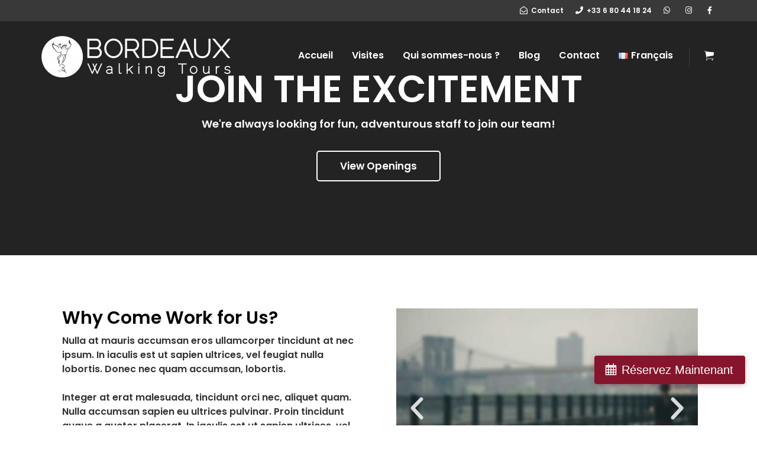

--- FILE ---
content_type: text/html; charset=UTF-8
request_url: https://www.bordeauxwalkingtours.fr/careers/
body_size: 24036
content:
<!DOCTYPE html>
<!--[if lt IE 7]>      <html class="no-js lt-ie9 lt-ie8 lt-ie7" lang="fr-FR"> <![endif]-->
<!--[if IE 7]>         <html class="no-js lt-ie9 lt-ie8" lang="fr-FR"> <![endif]-->
<!--[if IE 8]>         <html class="no-js lt-ie9" lang="fr-FR"> <![endif]-->
<!--[if gt IE 8]><!--> <html class="no-js" lang="fr-FR"> <!--<![endif]-->
<head>
  <meta charset="UTF-8">
  <meta name="viewport" content="width=device-width, initial-scale=1.0">
  <link rel="alternate" type="application/rss+xml" title="Bordeaux Walking Tours Feed" href="https://www.bordeauxwalkingtours.fr//feed/">
<meta name='robots' content='index, follow, max-image-preview:large, max-snippet:-1, max-video-preview:-1' />

	<!-- This site is optimized with the Yoast SEO plugin v22.2 - https://yoast.com/wordpress/plugins/seo/ -->
	<title>Careers - Bordeaux Walking Tours</title>
	<link rel="canonical" href="https://www.bordeauxwalkingtours.fr/careers/" />
	<meta property="og:locale" content="fr_FR" />
	<meta property="og:type" content="article" />
	<meta property="og:title" content="Careers - Bordeaux Walking Tours" />
	<meta property="og:description" content="JOIN THE EXCITEMENT We&rsquo;re always looking for fun, adventurous staff to join our team! View Openings Why Come Work for Us? Nulla at mauris accumsan eros ullamcorper tincidunt at nec ipsum. In iaculis est ut sapien ultrices, vel feugiat nulla &hellip; Read More" />
	<meta property="og:url" content="https://www.bordeauxwalkingtours.fr/careers/" />
	<meta property="og:site_name" content="Bordeaux Walking Tours" />
	<meta property="og:image" content="https://bordeauxwalkingtours.fr/wp-content/uploads/2017/08/09.jpeg" />
	<meta name="twitter:card" content="summary_large_image" />
	<meta name="twitter:label1" content="Durée de lecture estimée" />
	<meta name="twitter:data1" content="3 minutes" />
	<script type="application/ld+json" class="yoast-schema-graph">{"@context":"https://schema.org","@graph":[{"@type":"WebPage","@id":"https://www.bordeauxwalkingtours.fr/careers/","url":"https://www.bordeauxwalkingtours.fr/careers/","name":"Careers - Bordeaux Walking Tours","isPartOf":{"@id":"https://www.bordeauxwalkingtours.fr/#website"},"primaryImageOfPage":{"@id":"https://www.bordeauxwalkingtours.fr/careers/#primaryimage"},"image":{"@id":"https://www.bordeauxwalkingtours.fr/careers/#primaryimage"},"thumbnailUrl":"https://bordeauxwalkingtours.fr/wp-content/uploads/2017/08/09.jpeg","datePublished":"2017-06-02T21:48:39+00:00","dateModified":"2017-06-02T21:48:39+00:00","breadcrumb":{"@id":"https://www.bordeauxwalkingtours.fr/careers/#breadcrumb"},"inLanguage":"fr-FR","potentialAction":[{"@type":"ReadAction","target":["https://www.bordeauxwalkingtours.fr/careers/"]}]},{"@type":"ImageObject","inLanguage":"fr-FR","@id":"https://www.bordeauxwalkingtours.fr/careers/#primaryimage","url":"https://bordeauxwalkingtours.fr/wp-content/uploads/2017/08/09.jpeg","contentUrl":"https://bordeauxwalkingtours.fr/wp-content/uploads/2017/08/09.jpeg"},{"@type":"BreadcrumbList","@id":"https://www.bordeauxwalkingtours.fr/careers/#breadcrumb","itemListElement":[{"@type":"ListItem","position":1,"name":"Accueil","item":"https://www.bordeauxwalkingtours.fr/"},{"@type":"ListItem","position":2,"name":"Careers"}]},{"@type":"WebSite","@id":"https://www.bordeauxwalkingtours.fr/#website","url":"https://www.bordeauxwalkingtours.fr/","name":"Bordeaux Walking Tours","description":"Visites intimistes du patrimoine bordelais","potentialAction":[{"@type":"SearchAction","target":{"@type":"EntryPoint","urlTemplate":"https://www.bordeauxwalkingtours.fr/?s={search_term_string}"},"query-input":"required name=search_term_string"}],"inLanguage":"fr-FR"}]}</script>
	<!-- / Yoast SEO plugin. -->


<link rel='dns-prefetch' href='//www.bordeauxwalkingtours.fr' />
<link rel='dns-prefetch' href='//fh-kit.com' />
<link href='https://fonts.gstatic.com' crossorigin rel='preconnect' />
<link rel="alternate" type="application/rss+xml" title="Bordeaux Walking Tours &raquo; Flux" href="https://www.bordeauxwalkingtours.fr/feed/" />
<link rel="alternate" type="application/rss+xml" title="Bordeaux Walking Tours &raquo; Flux des commentaires" href="https://www.bordeauxwalkingtours.fr/comments/feed/" />
		<!-- This site uses the Google Analytics by MonsterInsights plugin v8.26.0 - Using Analytics tracking - https://www.monsterinsights.com/ -->
							<script src="//www.googletagmanager.com/gtag/js?id=G-4RDF1F54KM"  data-cfasync="false" data-wpfc-render="false" type="text/javascript" async></script>
			<script data-cfasync="false" data-wpfc-render="false" type="text/javascript">
				var mi_version = '8.26.0';
				var mi_track_user = true;
				var mi_no_track_reason = '';
								var MonsterInsightsDefaultLocations = {"page_location":"https:\/\/www.bordeauxwalkingtours.fr\/careers\/"};
				if ( typeof MonsterInsightsPrivacyGuardFilter === 'function' ) {
					var MonsterInsightsLocations = (typeof MonsterInsightsExcludeQuery === 'object') ? MonsterInsightsPrivacyGuardFilter( MonsterInsightsExcludeQuery ) : MonsterInsightsPrivacyGuardFilter( MonsterInsightsDefaultLocations );
				} else {
					var MonsterInsightsLocations = (typeof MonsterInsightsExcludeQuery === 'object') ? MonsterInsightsExcludeQuery : MonsterInsightsDefaultLocations;
				}

								var disableStrs = [
										'ga-disable-G-4RDF1F54KM',
									];

				/* Function to detect opted out users */
				function __gtagTrackerIsOptedOut() {
					for (var index = 0; index < disableStrs.length; index++) {
						if (document.cookie.indexOf(disableStrs[index] + '=true') > -1) {
							return true;
						}
					}

					return false;
				}

				/* Disable tracking if the opt-out cookie exists. */
				if (__gtagTrackerIsOptedOut()) {
					for (var index = 0; index < disableStrs.length; index++) {
						window[disableStrs[index]] = true;
					}
				}

				/* Opt-out function */
				function __gtagTrackerOptout() {
					for (var index = 0; index < disableStrs.length; index++) {
						document.cookie = disableStrs[index] + '=true; expires=Thu, 31 Dec 2099 23:59:59 UTC; path=/';
						window[disableStrs[index]] = true;
					}
				}

				if ('undefined' === typeof gaOptout) {
					function gaOptout() {
						__gtagTrackerOptout();
					}
				}
								window.dataLayer = window.dataLayer || [];

				window.MonsterInsightsDualTracker = {
					helpers: {},
					trackers: {},
				};
				if (mi_track_user) {
					function __gtagDataLayer() {
						dataLayer.push(arguments);
					}

					function __gtagTracker(type, name, parameters) {
						if (!parameters) {
							parameters = {};
						}

						if (parameters.send_to) {
							__gtagDataLayer.apply(null, arguments);
							return;
						}

						if (type === 'event') {
														parameters.send_to = monsterinsights_frontend.v4_id;
							var hookName = name;
							if (typeof parameters['event_category'] !== 'undefined') {
								hookName = parameters['event_category'] + ':' + name;
							}

							if (typeof MonsterInsightsDualTracker.trackers[hookName] !== 'undefined') {
								MonsterInsightsDualTracker.trackers[hookName](parameters);
							} else {
								__gtagDataLayer('event', name, parameters);
							}
							
						} else {
							__gtagDataLayer.apply(null, arguments);
						}
					}

					__gtagTracker('js', new Date());
					__gtagTracker('set', {
						'developer_id.dZGIzZG': true,
											});
					if ( MonsterInsightsLocations.page_location ) {
						__gtagTracker('set', MonsterInsightsLocations);
					}
										__gtagTracker('config', 'G-4RDF1F54KM', {"forceSSL":"true","link_attribution":"true"} );
															window.gtag = __gtagTracker;										(function () {
						/* https://developers.google.com/analytics/devguides/collection/analyticsjs/ */
						/* ga and __gaTracker compatibility shim. */
						var noopfn = function () {
							return null;
						};
						var newtracker = function () {
							return new Tracker();
						};
						var Tracker = function () {
							return null;
						};
						var p = Tracker.prototype;
						p.get = noopfn;
						p.set = noopfn;
						p.send = function () {
							var args = Array.prototype.slice.call(arguments);
							args.unshift('send');
							__gaTracker.apply(null, args);
						};
						var __gaTracker = function () {
							var len = arguments.length;
							if (len === 0) {
								return;
							}
							var f = arguments[len - 1];
							if (typeof f !== 'object' || f === null || typeof f.hitCallback !== 'function') {
								if ('send' === arguments[0]) {
									var hitConverted, hitObject = false, action;
									if ('event' === arguments[1]) {
										if ('undefined' !== typeof arguments[3]) {
											hitObject = {
												'eventAction': arguments[3],
												'eventCategory': arguments[2],
												'eventLabel': arguments[4],
												'value': arguments[5] ? arguments[5] : 1,
											}
										}
									}
									if ('pageview' === arguments[1]) {
										if ('undefined' !== typeof arguments[2]) {
											hitObject = {
												'eventAction': 'page_view',
												'page_path': arguments[2],
											}
										}
									}
									if (typeof arguments[2] === 'object') {
										hitObject = arguments[2];
									}
									if (typeof arguments[5] === 'object') {
										Object.assign(hitObject, arguments[5]);
									}
									if ('undefined' !== typeof arguments[1].hitType) {
										hitObject = arguments[1];
										if ('pageview' === hitObject.hitType) {
											hitObject.eventAction = 'page_view';
										}
									}
									if (hitObject) {
										action = 'timing' === arguments[1].hitType ? 'timing_complete' : hitObject.eventAction;
										hitConverted = mapArgs(hitObject);
										__gtagTracker('event', action, hitConverted);
									}
								}
								return;
							}

							function mapArgs(args) {
								var arg, hit = {};
								var gaMap = {
									'eventCategory': 'event_category',
									'eventAction': 'event_action',
									'eventLabel': 'event_label',
									'eventValue': 'event_value',
									'nonInteraction': 'non_interaction',
									'timingCategory': 'event_category',
									'timingVar': 'name',
									'timingValue': 'value',
									'timingLabel': 'event_label',
									'page': 'page_path',
									'location': 'page_location',
									'title': 'page_title',
									'referrer' : 'page_referrer',
								};
								for (arg in args) {
																		if (!(!args.hasOwnProperty(arg) || !gaMap.hasOwnProperty(arg))) {
										hit[gaMap[arg]] = args[arg];
									} else {
										hit[arg] = args[arg];
									}
								}
								return hit;
							}

							try {
								f.hitCallback();
							} catch (ex) {
							}
						};
						__gaTracker.create = newtracker;
						__gaTracker.getByName = newtracker;
						__gaTracker.getAll = function () {
							return [];
						};
						__gaTracker.remove = noopfn;
						__gaTracker.loaded = true;
						window['__gaTracker'] = __gaTracker;
					})();
									} else {
										console.log("");
					(function () {
						function __gtagTracker() {
							return null;
						}

						window['__gtagTracker'] = __gtagTracker;
						window['gtag'] = __gtagTracker;
					})();
									}
			</script>
				<!-- / Google Analytics by MonsterInsights -->
		<script type="text/javascript">
/* <![CDATA[ */
window._wpemojiSettings = {"baseUrl":"https:\/\/s.w.org\/images\/core\/emoji\/14.0.0\/72x72\/","ext":".png","svgUrl":"https:\/\/s.w.org\/images\/core\/emoji\/14.0.0\/svg\/","svgExt":".svg","source":{"concatemoji":"https:\/\/www.bordeauxwalkingtours.fr\/wp-includes\/js\/wp-emoji-release.min.js?ver=0e090271050489a673aafe579acf65e4"}};
/*! This file is auto-generated */
!function(i,n){var o,s,e;function c(e){try{var t={supportTests:e,timestamp:(new Date).valueOf()};sessionStorage.setItem(o,JSON.stringify(t))}catch(e){}}function p(e,t,n){e.clearRect(0,0,e.canvas.width,e.canvas.height),e.fillText(t,0,0);var t=new Uint32Array(e.getImageData(0,0,e.canvas.width,e.canvas.height).data),r=(e.clearRect(0,0,e.canvas.width,e.canvas.height),e.fillText(n,0,0),new Uint32Array(e.getImageData(0,0,e.canvas.width,e.canvas.height).data));return t.every(function(e,t){return e===r[t]})}function u(e,t,n){switch(t){case"flag":return n(e,"\ud83c\udff3\ufe0f\u200d\u26a7\ufe0f","\ud83c\udff3\ufe0f\u200b\u26a7\ufe0f")?!1:!n(e,"\ud83c\uddfa\ud83c\uddf3","\ud83c\uddfa\u200b\ud83c\uddf3")&&!n(e,"\ud83c\udff4\udb40\udc67\udb40\udc62\udb40\udc65\udb40\udc6e\udb40\udc67\udb40\udc7f","\ud83c\udff4\u200b\udb40\udc67\u200b\udb40\udc62\u200b\udb40\udc65\u200b\udb40\udc6e\u200b\udb40\udc67\u200b\udb40\udc7f");case"emoji":return!n(e,"\ud83e\udef1\ud83c\udffb\u200d\ud83e\udef2\ud83c\udfff","\ud83e\udef1\ud83c\udffb\u200b\ud83e\udef2\ud83c\udfff")}return!1}function f(e,t,n){var r="undefined"!=typeof WorkerGlobalScope&&self instanceof WorkerGlobalScope?new OffscreenCanvas(300,150):i.createElement("canvas"),a=r.getContext("2d",{willReadFrequently:!0}),o=(a.textBaseline="top",a.font="600 32px Arial",{});return e.forEach(function(e){o[e]=t(a,e,n)}),o}function t(e){var t=i.createElement("script");t.src=e,t.defer=!0,i.head.appendChild(t)}"undefined"!=typeof Promise&&(o="wpEmojiSettingsSupports",s=["flag","emoji"],n.supports={everything:!0,everythingExceptFlag:!0},e=new Promise(function(e){i.addEventListener("DOMContentLoaded",e,{once:!0})}),new Promise(function(t){var n=function(){try{var e=JSON.parse(sessionStorage.getItem(o));if("object"==typeof e&&"number"==typeof e.timestamp&&(new Date).valueOf()<e.timestamp+604800&&"object"==typeof e.supportTests)return e.supportTests}catch(e){}return null}();if(!n){if("undefined"!=typeof Worker&&"undefined"!=typeof OffscreenCanvas&&"undefined"!=typeof URL&&URL.createObjectURL&&"undefined"!=typeof Blob)try{var e="postMessage("+f.toString()+"("+[JSON.stringify(s),u.toString(),p.toString()].join(",")+"));",r=new Blob([e],{type:"text/javascript"}),a=new Worker(URL.createObjectURL(r),{name:"wpTestEmojiSupports"});return void(a.onmessage=function(e){c(n=e.data),a.terminate(),t(n)})}catch(e){}c(n=f(s,u,p))}t(n)}).then(function(e){for(var t in e)n.supports[t]=e[t],n.supports.everything=n.supports.everything&&n.supports[t],"flag"!==t&&(n.supports.everythingExceptFlag=n.supports.everythingExceptFlag&&n.supports[t]);n.supports.everythingExceptFlag=n.supports.everythingExceptFlag&&!n.supports.flag,n.DOMReady=!1,n.readyCallback=function(){n.DOMReady=!0}}).then(function(){return e}).then(function(){var e;n.supports.everything||(n.readyCallback(),(e=n.source||{}).concatemoji?t(e.concatemoji):e.wpemoji&&e.twemoji&&(t(e.twemoji),t(e.wpemoji)))}))}((window,document),window._wpemojiSettings);
/* ]]> */
</script>
<link rel='stylesheet' id='formidable-css' href='https://www.bordeauxwalkingtours.fr/wp-content/plugins/formidable/css/formidableforms.css?ver=371554' type='text/css' media='all' />
<link rel='stylesheet' id='themo-icons-css' href='https://www.bordeauxwalkingtours.fr/wp-content/plugins/th-widget-pack/assets/icons/icons.css?ver=2.2.6' type='text/css' media='all' />
<link rel='stylesheet' id='thmv-global-css' href='https://www.bordeauxwalkingtours.fr/wp-content/plugins/th-widget-pack/css/global.css?ver=1709826703' type='text/css' media='all' />
<style id='wp-emoji-styles-inline-css' type='text/css'>

	img.wp-smiley, img.emoji {
		display: inline !important;
		border: none !important;
		box-shadow: none !important;
		height: 1em !important;
		width: 1em !important;
		margin: 0 0.07em !important;
		vertical-align: -0.1em !important;
		background: none !important;
		padding: 0 !important;
	}
</style>
<style id='classic-theme-styles-inline-css' type='text/css'>
/*! This file is auto-generated */
.wp-block-button__link{color:#fff;background-color:#32373c;border-radius:9999px;box-shadow:none;text-decoration:none;padding:calc(.667em + 2px) calc(1.333em + 2px);font-size:1.125em}.wp-block-file__button{background:#32373c;color:#fff;text-decoration:none}
</style>
<style id='global-styles-inline-css' type='text/css'>
body{--wp--preset--color--black: #000000;--wp--preset--color--cyan-bluish-gray: #abb8c3;--wp--preset--color--white: #ffffff;--wp--preset--color--pale-pink: #f78da7;--wp--preset--color--vivid-red: #cf2e2e;--wp--preset--color--luminous-vivid-orange: #ff6900;--wp--preset--color--luminous-vivid-amber: #fcb900;--wp--preset--color--light-green-cyan: #7bdcb5;--wp--preset--color--vivid-green-cyan: #00d084;--wp--preset--color--pale-cyan-blue: #8ed1fc;--wp--preset--color--vivid-cyan-blue: #0693e3;--wp--preset--color--vivid-purple: #9b51e0;--wp--preset--gradient--vivid-cyan-blue-to-vivid-purple: linear-gradient(135deg,rgba(6,147,227,1) 0%,rgb(155,81,224) 100%);--wp--preset--gradient--light-green-cyan-to-vivid-green-cyan: linear-gradient(135deg,rgb(122,220,180) 0%,rgb(0,208,130) 100%);--wp--preset--gradient--luminous-vivid-amber-to-luminous-vivid-orange: linear-gradient(135deg,rgba(252,185,0,1) 0%,rgba(255,105,0,1) 100%);--wp--preset--gradient--luminous-vivid-orange-to-vivid-red: linear-gradient(135deg,rgba(255,105,0,1) 0%,rgb(207,46,46) 100%);--wp--preset--gradient--very-light-gray-to-cyan-bluish-gray: linear-gradient(135deg,rgb(238,238,238) 0%,rgb(169,184,195) 100%);--wp--preset--gradient--cool-to-warm-spectrum: linear-gradient(135deg,rgb(74,234,220) 0%,rgb(151,120,209) 20%,rgb(207,42,186) 40%,rgb(238,44,130) 60%,rgb(251,105,98) 80%,rgb(254,248,76) 100%);--wp--preset--gradient--blush-light-purple: linear-gradient(135deg,rgb(255,206,236) 0%,rgb(152,150,240) 100%);--wp--preset--gradient--blush-bordeaux: linear-gradient(135deg,rgb(254,205,165) 0%,rgb(254,45,45) 50%,rgb(107,0,62) 100%);--wp--preset--gradient--luminous-dusk: linear-gradient(135deg,rgb(255,203,112) 0%,rgb(199,81,192) 50%,rgb(65,88,208) 100%);--wp--preset--gradient--pale-ocean: linear-gradient(135deg,rgb(255,245,203) 0%,rgb(182,227,212) 50%,rgb(51,167,181) 100%);--wp--preset--gradient--electric-grass: linear-gradient(135deg,rgb(202,248,128) 0%,rgb(113,206,126) 100%);--wp--preset--gradient--midnight: linear-gradient(135deg,rgb(2,3,129) 0%,rgb(40,116,252) 100%);--wp--preset--font-size--small: 13px;--wp--preset--font-size--medium: 20px;--wp--preset--font-size--large: 36px;--wp--preset--font-size--x-large: 42px;--wp--preset--spacing--20: 0.44rem;--wp--preset--spacing--30: 0.67rem;--wp--preset--spacing--40: 1rem;--wp--preset--spacing--50: 1.5rem;--wp--preset--spacing--60: 2.25rem;--wp--preset--spacing--70: 3.38rem;--wp--preset--spacing--80: 5.06rem;--wp--preset--shadow--natural: 6px 6px 9px rgba(0, 0, 0, 0.2);--wp--preset--shadow--deep: 12px 12px 50px rgba(0, 0, 0, 0.4);--wp--preset--shadow--sharp: 6px 6px 0px rgba(0, 0, 0, 0.2);--wp--preset--shadow--outlined: 6px 6px 0px -3px rgba(255, 255, 255, 1), 6px 6px rgba(0, 0, 0, 1);--wp--preset--shadow--crisp: 6px 6px 0px rgba(0, 0, 0, 1);}:where(.is-layout-flex){gap: 0.5em;}:where(.is-layout-grid){gap: 0.5em;}body .is-layout-flow > .alignleft{float: left;margin-inline-start: 0;margin-inline-end: 2em;}body .is-layout-flow > .alignright{float: right;margin-inline-start: 2em;margin-inline-end: 0;}body .is-layout-flow > .aligncenter{margin-left: auto !important;margin-right: auto !important;}body .is-layout-constrained > .alignleft{float: left;margin-inline-start: 0;margin-inline-end: 2em;}body .is-layout-constrained > .alignright{float: right;margin-inline-start: 2em;margin-inline-end: 0;}body .is-layout-constrained > .aligncenter{margin-left: auto !important;margin-right: auto !important;}body .is-layout-constrained > :where(:not(.alignleft):not(.alignright):not(.alignfull)){max-width: var(--wp--style--global--content-size);margin-left: auto !important;margin-right: auto !important;}body .is-layout-constrained > .alignwide{max-width: var(--wp--style--global--wide-size);}body .is-layout-flex{display: flex;}body .is-layout-flex{flex-wrap: wrap;align-items: center;}body .is-layout-flex > *{margin: 0;}body .is-layout-grid{display: grid;}body .is-layout-grid > *{margin: 0;}:where(.wp-block-columns.is-layout-flex){gap: 2em;}:where(.wp-block-columns.is-layout-grid){gap: 2em;}:where(.wp-block-post-template.is-layout-flex){gap: 1.25em;}:where(.wp-block-post-template.is-layout-grid){gap: 1.25em;}.has-black-color{color: var(--wp--preset--color--black) !important;}.has-cyan-bluish-gray-color{color: var(--wp--preset--color--cyan-bluish-gray) !important;}.has-white-color{color: var(--wp--preset--color--white) !important;}.has-pale-pink-color{color: var(--wp--preset--color--pale-pink) !important;}.has-vivid-red-color{color: var(--wp--preset--color--vivid-red) !important;}.has-luminous-vivid-orange-color{color: var(--wp--preset--color--luminous-vivid-orange) !important;}.has-luminous-vivid-amber-color{color: var(--wp--preset--color--luminous-vivid-amber) !important;}.has-light-green-cyan-color{color: var(--wp--preset--color--light-green-cyan) !important;}.has-vivid-green-cyan-color{color: var(--wp--preset--color--vivid-green-cyan) !important;}.has-pale-cyan-blue-color{color: var(--wp--preset--color--pale-cyan-blue) !important;}.has-vivid-cyan-blue-color{color: var(--wp--preset--color--vivid-cyan-blue) !important;}.has-vivid-purple-color{color: var(--wp--preset--color--vivid-purple) !important;}.has-black-background-color{background-color: var(--wp--preset--color--black) !important;}.has-cyan-bluish-gray-background-color{background-color: var(--wp--preset--color--cyan-bluish-gray) !important;}.has-white-background-color{background-color: var(--wp--preset--color--white) !important;}.has-pale-pink-background-color{background-color: var(--wp--preset--color--pale-pink) !important;}.has-vivid-red-background-color{background-color: var(--wp--preset--color--vivid-red) !important;}.has-luminous-vivid-orange-background-color{background-color: var(--wp--preset--color--luminous-vivid-orange) !important;}.has-luminous-vivid-amber-background-color{background-color: var(--wp--preset--color--luminous-vivid-amber) !important;}.has-light-green-cyan-background-color{background-color: var(--wp--preset--color--light-green-cyan) !important;}.has-vivid-green-cyan-background-color{background-color: var(--wp--preset--color--vivid-green-cyan) !important;}.has-pale-cyan-blue-background-color{background-color: var(--wp--preset--color--pale-cyan-blue) !important;}.has-vivid-cyan-blue-background-color{background-color: var(--wp--preset--color--vivid-cyan-blue) !important;}.has-vivid-purple-background-color{background-color: var(--wp--preset--color--vivid-purple) !important;}.has-black-border-color{border-color: var(--wp--preset--color--black) !important;}.has-cyan-bluish-gray-border-color{border-color: var(--wp--preset--color--cyan-bluish-gray) !important;}.has-white-border-color{border-color: var(--wp--preset--color--white) !important;}.has-pale-pink-border-color{border-color: var(--wp--preset--color--pale-pink) !important;}.has-vivid-red-border-color{border-color: var(--wp--preset--color--vivid-red) !important;}.has-luminous-vivid-orange-border-color{border-color: var(--wp--preset--color--luminous-vivid-orange) !important;}.has-luminous-vivid-amber-border-color{border-color: var(--wp--preset--color--luminous-vivid-amber) !important;}.has-light-green-cyan-border-color{border-color: var(--wp--preset--color--light-green-cyan) !important;}.has-vivid-green-cyan-border-color{border-color: var(--wp--preset--color--vivid-green-cyan) !important;}.has-pale-cyan-blue-border-color{border-color: var(--wp--preset--color--pale-cyan-blue) !important;}.has-vivid-cyan-blue-border-color{border-color: var(--wp--preset--color--vivid-cyan-blue) !important;}.has-vivid-purple-border-color{border-color: var(--wp--preset--color--vivid-purple) !important;}.has-vivid-cyan-blue-to-vivid-purple-gradient-background{background: var(--wp--preset--gradient--vivid-cyan-blue-to-vivid-purple) !important;}.has-light-green-cyan-to-vivid-green-cyan-gradient-background{background: var(--wp--preset--gradient--light-green-cyan-to-vivid-green-cyan) !important;}.has-luminous-vivid-amber-to-luminous-vivid-orange-gradient-background{background: var(--wp--preset--gradient--luminous-vivid-amber-to-luminous-vivid-orange) !important;}.has-luminous-vivid-orange-to-vivid-red-gradient-background{background: var(--wp--preset--gradient--luminous-vivid-orange-to-vivid-red) !important;}.has-very-light-gray-to-cyan-bluish-gray-gradient-background{background: var(--wp--preset--gradient--very-light-gray-to-cyan-bluish-gray) !important;}.has-cool-to-warm-spectrum-gradient-background{background: var(--wp--preset--gradient--cool-to-warm-spectrum) !important;}.has-blush-light-purple-gradient-background{background: var(--wp--preset--gradient--blush-light-purple) !important;}.has-blush-bordeaux-gradient-background{background: var(--wp--preset--gradient--blush-bordeaux) !important;}.has-luminous-dusk-gradient-background{background: var(--wp--preset--gradient--luminous-dusk) !important;}.has-pale-ocean-gradient-background{background: var(--wp--preset--gradient--pale-ocean) !important;}.has-electric-grass-gradient-background{background: var(--wp--preset--gradient--electric-grass) !important;}.has-midnight-gradient-background{background: var(--wp--preset--gradient--midnight) !important;}.has-small-font-size{font-size: var(--wp--preset--font-size--small) !important;}.has-medium-font-size{font-size: var(--wp--preset--font-size--medium) !important;}.has-large-font-size{font-size: var(--wp--preset--font-size--large) !important;}.has-x-large-font-size{font-size: var(--wp--preset--font-size--x-large) !important;}
.wp-block-navigation a:where(:not(.wp-element-button)){color: inherit;}
:where(.wp-block-post-template.is-layout-flex){gap: 1.25em;}:where(.wp-block-post-template.is-layout-grid){gap: 1.25em;}
:where(.wp-block-columns.is-layout-flex){gap: 2em;}:where(.wp-block-columns.is-layout-grid){gap: 2em;}
.wp-block-pullquote{font-size: 1.5em;line-height: 1.6;}
</style>
<link rel='stylesheet' id='woocommerce-layout-css' href='https://www.bordeauxwalkingtours.fr/wp-content/plugins/woocommerce/assets/css/woocommerce-layout.css?ver=8.6.3' type='text/css' media='all' />
<link rel='stylesheet' id='woocommerce-smallscreen-css' href='https://www.bordeauxwalkingtours.fr/wp-content/plugins/woocommerce/assets/css/woocommerce-smallscreen.css?ver=8.6.3' type='text/css' media='only screen and (max-width: 768px)' />
<link rel='stylesheet' id='woocommerce-general-css' href='https://www.bordeauxwalkingtours.fr/wp-content/plugins/woocommerce/assets/css/woocommerce.css?ver=8.6.3' type='text/css' media='all' />
<style id='woocommerce-inline-inline-css' type='text/css'>
.woocommerce form .form-row .required { visibility: visible; }
</style>
<link rel='stylesheet' id='thhf-style-css' href='https://www.bordeauxwalkingtours.fr/wp-content/plugins/th-widget-pack/header-footer/assets/css/header-footer-elementor.css?ver=2.2.6' type='text/css' media='all' />
<link rel='stylesheet' id='elementor-icons-css' href='https://www.bordeauxwalkingtours.fr/wp-content/plugins/elementor/assets/lib/eicons/css/elementor-icons.min.css?ver=5.29.0' type='text/css' media='all' />
<link rel='stylesheet' id='elementor-frontend-css' href='https://www.bordeauxwalkingtours.fr/wp-content/plugins/elementor/assets/css/frontend.min.css?ver=3.19.4' type='text/css' media='all' />
<link rel='stylesheet' id='swiper-css' href='https://www.bordeauxwalkingtours.fr/wp-content/plugins/elementor/assets/lib/swiper/css/swiper.min.css?ver=5.3.6' type='text/css' media='all' />
<link rel='stylesheet' id='elementor-post-154-css' href='https://www.bordeauxwalkingtours.fr/wp-content/uploads/elementor/css/post-154.css?ver=1709829148' type='text/css' media='all' />
<link rel='stylesheet' id='font-awesome-5-all-css' href='https://www.bordeauxwalkingtours.fr/wp-content/plugins/elementor/assets/lib/font-awesome/css/all.min.css?ver=3.19.4' type='text/css' media='all' />
<link rel='stylesheet' id='font-awesome-4-shim-css' href='https://www.bordeauxwalkingtours.fr/wp-content/plugins/elementor/assets/lib/font-awesome/css/v4-shims.min.css?ver=3.19.4' type='text/css' media='all' />
<link rel='stylesheet' id='elementor-post-47-css' href='https://www.bordeauxwalkingtours.fr/wp-content/uploads/elementor/css/post-47.css?ver=1709929094' type='text/css' media='all' />
<link rel='stylesheet' id='thhf-widgets-style-css' href='https://www.bordeauxwalkingtours.fr/wp-content/plugins/th-widget-pack/header-footer/inc/widgets-css/frontend.css?ver=2.2.6' type='text/css' media='all' />
<link rel='stylesheet' id='jquery-ui-style-css' href='https://www.bordeauxwalkingtours.fr/wp-content/plugins/woocommerce-bookings/dist/css/jquery-ui-styles.css?ver=1.11.4-wc-bookings.2.0.9' type='text/css' media='all' />
<link rel='stylesheet' id='wc-bookings-styles-css' href='https://www.bordeauxwalkingtours.fr/wp-content/plugins/woocommerce-bookings/dist/css/frontend.css?ver=2.0.9' type='text/css' media='all' />
<link rel='stylesheet' id='fh-buttons-css' href='https://fh-kit.com/buttons/v2/?color=85152C' type='text/css' media='all' />
<link rel='stylesheet' id='font-awesome-css' href='https://www.bordeauxwalkingtours.fr/wp-content/plugins/elementor/assets/lib/font-awesome/css/font-awesome.min.css?ver=4.7.0' type='text/css' media='all' />
<link rel='stylesheet' id='roots_app-css' href='https://www.bordeauxwalkingtours.fr/wp-content/themes/embark/assets/css/app.css?ver=1' type='text/css' media='all' />
<style id='roots_app-inline-css' type='text/css'>
/* Include Ludirous Font */
 @font-face { font-family: 'ludicrous'; src:  url('https://www.bordeauxwalkingtours.fr/wp-content/themes/embark/assets/fonts/ludicrous.woff') format('woff'), url('https://www.bordeauxwalkingtours.fr/wp-content/themes/embark/assets/fonts/ludicrous.woff2')  format('woff2')}
</style>
<link rel='stylesheet' id='roots_child-css' href='https://www.bordeauxwalkingtours.fr/wp-content/themes/embark-child/style.css?ver=0e090271050489a673aafe579acf65e4' type='text/css' media='all' />
<link rel='stylesheet' id='google-fonts-1-css' href='https://fonts.googleapis.com/css?family=Roboto%3A100%2C100italic%2C200%2C200italic%2C300%2C300italic%2C400%2C400italic%2C500%2C500italic%2C600%2C600italic%2C700%2C700italic%2C800%2C800italic%2C900%2C900italic%7CRoboto+Slab%3A100%2C100italic%2C200%2C200italic%2C300%2C300italic%2C400%2C400italic%2C500%2C500italic%2C600%2C600italic%2C700%2C700italic%2C800%2C800italic%2C900%2C900italic&#038;display=auto&#038;ver=6.4.7' type='text/css' media='all' />
<link rel='stylesheet' id='elementor-icons-shared-0-css' href='https://www.bordeauxwalkingtours.fr/wp-content/plugins/elementor/assets/lib/font-awesome/css/fontawesome.min.css?ver=5.15.3' type='text/css' media='all' />
<link rel='stylesheet' id='elementor-icons-fa-solid-css' href='https://www.bordeauxwalkingtours.fr/wp-content/plugins/elementor/assets/lib/font-awesome/css/solid.min.css?ver=5.15.3' type='text/css' media='all' />
<link rel="preconnect" href="https://fonts.gstatic.com/" crossorigin><script type="text/javascript" src="https://www.bordeauxwalkingtours.fr/wp-content/plugins/google-analytics-for-wordpress/assets/js/frontend-gtag.min.js?ver=8.26.0" id="monsterinsights-frontend-script-js"></script>
<script data-cfasync="false" data-wpfc-render="false" type="text/javascript" id='monsterinsights-frontend-script-js-extra'>/* <![CDATA[ */
var monsterinsights_frontend = {"js_events_tracking":"true","download_extensions":"doc,pdf,ppt,zip,xls,docx,pptx,xlsx","inbound_paths":"[{\"path\":\"\\\/go\\\/\",\"label\":\"affiliate\"},{\"path\":\"\\\/recommend\\\/\",\"label\":\"affiliate\"}]","home_url":"https:\/\/www.bordeauxwalkingtours.fr","hash_tracking":"false","v4_id":"G-4RDF1F54KM"};/* ]]> */
</script>
<script type="text/javascript" src="https://www.bordeauxwalkingtours.fr/wp-includes/js/jquery/jquery.min.js?ver=3.7.1" id="jquery-core-js"></script>
<script type="text/javascript" src="https://www.bordeauxwalkingtours.fr/wp-includes/js/jquery/jquery-migrate.min.js?ver=3.4.1" id="jquery-migrate-js"></script>
<script type="text/javascript" src="https://www.bordeauxwalkingtours.fr/wp-content/plugins/woocommerce/assets/js/jquery-blockui/jquery.blockUI.min.js?ver=2.7.0-wc.8.6.3" id="jquery-blockui-js" defer="defer" data-wp-strategy="defer"></script>
<script type="text/javascript" src="https://www.bordeauxwalkingtours.fr/wp-content/plugins/woocommerce/assets/js/js-cookie/js.cookie.min.js?ver=2.1.4-wc.8.6.3" id="js-cookie-js" defer="defer" data-wp-strategy="defer"></script>
<script type="text/javascript" id="woocommerce-js-extra">
/* <![CDATA[ */
var woocommerce_params = {"ajax_url":"\/wp-admin\/admin-ajax.php","wc_ajax_url":"\/?wc-ajax=%%endpoint%%"};
/* ]]> */
</script>
<script type="text/javascript" src="https://www.bordeauxwalkingtours.fr/wp-content/plugins/woocommerce/assets/js/frontend/woocommerce.min.js?ver=8.6.3" id="woocommerce-js" defer="defer" data-wp-strategy="defer"></script>
<script type="text/javascript" src="https://www.bordeauxwalkingtours.fr/wp-content/plugins/elementor/assets/lib/font-awesome/js/v4-shims.min.js?ver=3.19.4" id="font-awesome-4-shim-js"></script>
<script type="text/javascript" id="WCPAY_ASSETS-js-extra">
/* <![CDATA[ */
var wcpayAssets = {"url":"https:\/\/www.bordeauxwalkingtours.fr\/wp-content\/plugins\/woocommerce-payments\/dist\/"};
/* ]]> */
</script>
<link rel="https://api.w.org/" href="https://www.bordeauxwalkingtours.fr/wp-json/" /><link rel="alternate" type="application/json" href="https://www.bordeauxwalkingtours.fr/wp-json/wp/v2/pages/47" /><link rel="EditURI" type="application/rsd+xml" title="RSD" href="https://www.bordeauxwalkingtours.fr/xmlrpc.php?rsd" />
<link rel="alternate" type="application/json+oembed" href="https://www.bordeauxwalkingtours.fr/wp-json/oembed/1.0/embed?url=https%3A%2F%2Fwww.bordeauxwalkingtours.fr%2Fcareers%2F" />
<link rel="alternate" type="text/xml+oembed" href="https://www.bordeauxwalkingtours.fr/wp-json/oembed/1.0/embed?url=https%3A%2F%2Fwww.bordeauxwalkingtours.fr%2Fcareers%2F&#038;format=xml" />
<!--[if lt IE 9]>
<script src="https://www.bordeauxwalkingtours.fr/wp-content/themes/embark/assets/js/vendor/html5shiv.min.js"></script>
<script src="https://www.bordeauxwalkingtours.fr/wp-content/themes/embark/assets/js/vendor/respond.min.js"></script>
<![endif]-->
	<noscript><style>.woocommerce-product-gallery{ opacity: 1 !important; }</style></noscript>
	<meta name="generator" content="Elementor 3.19.4; features: e_optimized_assets_loading, additional_custom_breakpoints, block_editor_assets_optimize, e_image_loading_optimization; settings: css_print_method-external, google_font-enabled, font_display-auto">
<link rel="icon" href="https://www.bordeauxwalkingtours.fr/wp-content/uploads/2020/08/cropped-favicon_BWT-2-32x32.png" sizes="32x32" />
<link rel="icon" href="https://www.bordeauxwalkingtours.fr/wp-content/uploads/2020/08/cropped-favicon_BWT-2-192x192.png" sizes="192x192" />
<link rel="apple-touch-icon" href="https://www.bordeauxwalkingtours.fr/wp-content/uploads/2020/08/cropped-favicon_BWT-2-180x180.png" />
<meta name="msapplication-TileImage" content="https://www.bordeauxwalkingtours.fr/wp-content/uploads/2020/08/cropped-favicon_BWT-2-270x270.png" />
		<style type="text/css" id="wp-custom-css">
			/*
You can add your own CSS here.

Click the help icon above to learn more.
*/
.th-pkg-info {
display: none;
}
.form-allowed-tags{
display: none;
}		</style>
		<style id="kirki-inline-styles">#logo img{max-height:70px;width:auto;}.navbar .navbar-nav{margin-top:33px;}.navbar .navbar-toggle{top:33px;}.themo_cart_icon{margin-top:calc(33px + 12px);}.btn-cta-primary,.navbar .navbar-nav>li>a:hover:after,.navbar .navbar-nav>li.active>a:after,.navbar .navbar-nav>li.active>a:hover:after,.navbar .navbar-nav>li.active>a:focus:after,.headhesive--clone .navbar-nav > li > a:hover:after,.banner[data-transparent-header="true"].headhesive--clone .navbar-nav > li > a:hover:after,form input[type=submit],html .woocommerce a.button.alt,html .woocommerce-page a.button.alt,html .woocommerce a.button,html .woocommerce-page a.button,.woocommerce #respond input#submit.alt:hover,.woocommerce a.button.alt:hover,.woocommerce #respond input#submit.alt, .woocommerce button.button.alt, .woocommerce input.button.alt, .woocommerce button.button.alt:hover,.woocommerce input.button.alt:hover,.woocommerce #respond input#submit.disabled,.woocommerce #respond input#submit:disabled,.woocommerce #respond input#submit:disabled[disabled],.woocommerce a.button.disabled,.woocommerce a.button:disabled,.woocommerce a.button:disabled[disabled],.woocommerce button.button.disabled,.woocommerce button.button:disabled,.woocommerce button.button:disabled[disabled],.woocommerce input.button.disabled,.woocommerce input.button:disabled,.woocommerce input.button:disabled[disabled],.woocommerce #respond input#submit.disabled:hover,.woocommerce #respond input#submit:disabled:hover,.woocommerce #respond input#submit:disabled[disabled]:hover,.woocommerce a.button.disabled:hover,.woocommerce a.button:disabled:hover,.woocommerce a.button:disabled[disabled]:hover,.woocommerce button.button.disabled:hover,.woocommerce button.button:disabled:hover,.woocommerce button.button:disabled[disabled]:hover,.woocommerce input.button.disabled:hover,.woocommerce input.button:disabled:hover,.woocommerce input.button:disabled[disabled]:hover,.woocommerce #respond input#submit.alt.disabled,.woocommerce #respond input#submit.alt.disabled:hover,.woocommerce #respond input#submit.alt:disabled,.woocommerce #respond input#submit.alt:disabled:hover,.woocommerce #respond input#submit.alt:disabled[disabled],.woocommerce #respond input#submit.alt:disabled[disabled]:hover,.woocommerce a.button.alt.disabled,.woocommerce a.button.alt.disabled:hover,.woocommerce a.button.alt:disabled,.woocommerce a.button.alt:disabled:hover,.woocommerce a.button.alt:disabled[disabled],.woocommerce a.button.alt:disabled[disabled]:hover,.woocommerce button.button.alt.disabled,.woocommerce button.button.alt.disabled:hover,.woocommerce button.button.alt:disabled,.woocommerce button.button.alt:disabled:hover,.woocommerce button.button.alt:disabled[disabled],.woocommerce button.button.alt:disabled[disabled]:hover,.woocommerce input.button.alt.disabled,.woocommerce input.button.alt.disabled:hover,.woocommerce input.button.alt:disabled,.woocommerce input.button.alt:disabled:hover,.woocommerce input.button.alt:disabled[disabled],.woocommerce input.button.alt:disabled[disabled]:hover,p.demo_store,.woocommerce.widget_price_filter .ui-slider .ui-slider-handle,.th-conversion form input[type=submit],.th-conversion .with_frm_style input[type=submit],.th-pricing-column.th-highlight,.search-submit,.search-submit:hover,.widget .tagcloud a:hover,.footer .tagcloud a:hover,.btn-standard-primary-form form .frm_submit input[type=submit],.btn-standard-primary-form form .frm_submit input[type=submit]:hover,.btn-ghost-primary-form form .frm_submit input[type=submit]:hover,.btn-cta-primary-form form .frm_submit input[type=submit],.btn-cta-primary-form form .frm_submit input[type=submit]:hover,.th-widget-area form input[type=submit],.th-widget-area .with_frm_style .frm_submit input[type=submit]{background-color:#000000;}a,.accent,.navbar .navbar-nav .dropdown-menu li.active a,.navbar .navbar-nav .dropdown-menu li a:hover,.navbar .navbar-nav .dropdown-menu li.active a:hover,.page-title h1,.inner-container>h1.entry-title,.woocommerce ul.products li.product .price,.woocommerce ul.products li.product .price del,.woocommerce .single-product .product .price,.woocommerce.single-product .product .price,.woocommerce .single-product .product .price ins,.woocommerce.single-product .product .price ins,.a2c-ghost.woocommerce a.button,.th-cta .th-cta-text span,.elementor-widget-themo-header .th-header-wrap .elementor-icon-box-title,.elementor-widget-themo-info-card .th-info-card-wrap .elementor-icon-box-title,.map-info h3,.th-pkg-content h3,.th-pricing-cost,.elementor-widget-themo-service-block .th-service-block-w .elementor-icon-box-title,#main-flex-slider .slides h1,.th-team-member-social a i:hover,.elementor-widget-toggle .elementor-toggle .elementor-toggle-title,.elementor-widget-toggle .elementor-toggle .elementor-toggle-title.active,.elementor-widget-toggle .elementor-toggle .elementor-toggle-icon{color:#000000;}.btn-standard-primary,.btn-ghost-primary:hover,.pager li>a:hover,.pager li>span:hover,.a2c-ghost.woocommerce a.button:hover{background-color:#000000;}.btn-standard-primary,.btn-ghost-primary:hover,.pager li>a:hover,.pager li>span:hover,.a2c-ghost.woocommerce a.button:hover,.btn-standard-primary-form form .frm_submit input[type=submit],.btn-standard-primary-form form .frm_submit input[type=submit]:hover,.btn-ghost-primary-form form .frm_submit input[type=submit]:hover,.btn-ghost-primary-form form .frm_submit input[type=submit]{border-color:#000000;}.btn-ghost-primary,.btn-ghost-primary:focus,.th-portfolio-filters a.current,.a2c-ghost.woocommerce a.button,.btn-ghost-primary-form form .frm_submit input[type=submit]{color:#000000;}.btn-ghost-primary,.th-portfolio-filters a.current,.a2c-ghost.woocommerce a.button{border-color:#000000;}form select:focus,form textarea:focus,form input:focus,.th-widget-area .widget select:focus,.search-form input:focus{border-color:#000000!important;}.elementor-widget-themo-header .th-header-wrap .elementor-icon,.elementor-widget-themo-header.elementor-view-default .th-header-wrap .elementor-icon,.elementor-widget-themo-service-block .th-service-block-w .elementor-icon,.elementor-widget-themo-service-block.elementor-view-default .th-service-block-w .elementor-icon{color:#5e5e5e;}.btn-cta-accent,.a2c-cta.woocommerce a.button,.a2c-cta.woocommerce a.button:hover,.elementor-widget-themo-header.elementor-view-stacked .th-header-wrap .elementor-icon,.elementor-widget-themo-service-block.elementor-view-stacked .th-service-block-w .elementor-icon,.btn-standard-accent-form form .frm_submit input[type=submit],.btn-standard-accent-form form .frm_submit input[type=submit]:hover,.btn-ghost-accent-form form .frm_submit input[type=submit]:hover,.btn-cta-accent-form form .frm_submit input[type=submit],.btn-cta-accent-form form .frm_submit input[type=submit]:hover{background-color:#5e5e5e;}body #booked-profile-page input[type=submit].button-primary,body table.booked-calendar input[type=submit].button-primary,body .booked-modal input[type=submit].button-primary,body table.booked-calendar .booked-appt-list .timeslot .timeslot-people button,body #booked-profile-page .booked-profile-appt-list .appt-block.approved .status-block{background:#5e5e5e!important;}body #booked-profile-page input[type=submit].button-primary,body table.booked-calendar input[type=submit].button-primary,body .booked-modal input[type=submit].button-primary,body table.booked-calendar .booked-appt-list .timeslot .timeslot-people button,.btn-standard-accent-form form .frm_submit input[type=submit],.btn-standard-accent-form form .frm_submit input[type=submit]:hover,.btn-ghost-accent-form form .frm_submit input[type=submit]:hover,.btn-ghost-accent-form form .frm_submit input[type=submit]{border-color:#5e5e5e!important;}.btn-standard-accent,.btn-ghost-accent:hover{background-color:#5e5e5e;border-color:#5e5e5e;}.btn-ghost-accent,.btn-ghost-accent:focus,.elementor-widget-themo-header.elementor-view-framed .th-header-wrap .elementor-icon,.elementor-widget-themo-service-block.elementor-view-framed .th-service-block-w .elementor-icon,.btn-ghost-accent-form form .frm_submit input[type=submit]{color:#5e5e5e;}.btn-ghost-accent,.elementor-widget-themo-header.elementor-view-framed .th-header-wrap .elementor-icon,.elementor-widget-themo-service-block.elementor-view-framed .th-service-block-w .elementor-icon{border-color:#5e5e5e;}.h1,.h2,.h3,.h4,.h5,.h6,h1,h2,h3,h4,h5,h6{font-family:Poppins;font-weight:600;}body,p,li{font-family:Poppins;font-size:16px;font-weight:300;line-height:1.5;color:#333333;}.navbar .navbar-nav > li > a, .navbar .navbar-nav > li > a:hover, .navbar .navbar-nav > li.active > a, .navbar .navbar-nav > li.active > a:hover, .navbar .navbar-nav > li.active > a:focus, .banner[data-transparent-header="true"].headhesive--clone .navbar-nav > li > a, .navbar .navbar-nav > li.th-accent{font-family:Poppins;font-size:16px;font-weight:400;color:#333333;}.simple-conversion form input[type=submit],.simple-conversion .with_frm_style input[type=submit],.search-form input{-webkit-border-radius:5px!important;-moz-border-radius:5px!important;border-radius:5px!important;}.nav-tabs > li > a{-webkit-border-radius:5px 5px 0 0;-moz-border-radius:5px 5px 0 0;border-radius:5px 5px 0 0;}.btn, .btn-cta, .btn-sm,.btn-group-sm > .btn, .btn-group-xs > .btn, .pager li > a,.pager li > span, .form-control, #respond input[type=submit], body .booked-modal button, .woocommerce #respond input#submit, .woocommerce a.button, .woocommerce button.button, .woocommerce input.button, .woocommerce div.product form.cart .button, .search-form input, .search-submit, .navbar .th-accent, .headhesive--clone.banner[data-transparent-header='true'] .th-accent{-webkit-border-radius:5px;-moz-border-radius:5px;border-radius:5px;}form input[type=submit],.with_frm_style .frm_submit input[type=submit],.with_frm_style .frm_submit input[type=button],.frm_form_submit_style, .with_frm_style.frm_login_form input[type=submit], .widget input[type=submit],.widget .frm_style_formidable-style.with_frm_style input[type=submit], .th-port-btn, body #booked-profile-page input[type=submit], body #booked-profile-page button, body table.booked-calendar input[type=submit], body table.booked-calendar button, body .booked-modal input[type=submit], body .booked-modal button,.th-widget-area form input[type=submit],.th-widget-area .with_frm_style .frm_submit input[type=submit],.th-widget-area .widget .frm_style_formidable-style.with_frm_style input[type=submit]{-webkit-border-radius:5px;-moz-border-radius:5px;border-radius:5px;}body{background-color:#FFF;}/* devanagari */
@font-face {
  font-family: 'Poppins';
  font-style: normal;
  font-weight: 300;
  font-display: swap;
  src: url(https://www.bordeauxwalkingtours.fr/wp-content/fonts/poppins/font) format('woff');
  unicode-range: U+0900-097F, U+1CD0-1CF9, U+200C-200D, U+20A8, U+20B9, U+20F0, U+25CC, U+A830-A839, U+A8E0-A8FF, U+11B00-11B09;
}
/* latin-ext */
@font-face {
  font-family: 'Poppins';
  font-style: normal;
  font-weight: 300;
  font-display: swap;
  src: url(https://www.bordeauxwalkingtours.fr/wp-content/fonts/poppins/font) format('woff');
  unicode-range: U+0100-02BA, U+02BD-02C5, U+02C7-02CC, U+02CE-02D7, U+02DD-02FF, U+0304, U+0308, U+0329, U+1D00-1DBF, U+1E00-1E9F, U+1EF2-1EFF, U+2020, U+20A0-20AB, U+20AD-20C0, U+2113, U+2C60-2C7F, U+A720-A7FF;
}
/* latin */
@font-face {
  font-family: 'Poppins';
  font-style: normal;
  font-weight: 300;
  font-display: swap;
  src: url(https://www.bordeauxwalkingtours.fr/wp-content/fonts/poppins/font) format('woff');
  unicode-range: U+0000-00FF, U+0131, U+0152-0153, U+02BB-02BC, U+02C6, U+02DA, U+02DC, U+0304, U+0308, U+0329, U+2000-206F, U+20AC, U+2122, U+2191, U+2193, U+2212, U+2215, U+FEFF, U+FFFD;
}
/* devanagari */
@font-face {
  font-family: 'Poppins';
  font-style: normal;
  font-weight: 400;
  font-display: swap;
  src: url(https://www.bordeauxwalkingtours.fr/wp-content/fonts/poppins/font) format('woff');
  unicode-range: U+0900-097F, U+1CD0-1CF9, U+200C-200D, U+20A8, U+20B9, U+20F0, U+25CC, U+A830-A839, U+A8E0-A8FF, U+11B00-11B09;
}
/* latin-ext */
@font-face {
  font-family: 'Poppins';
  font-style: normal;
  font-weight: 400;
  font-display: swap;
  src: url(https://www.bordeauxwalkingtours.fr/wp-content/fonts/poppins/font) format('woff');
  unicode-range: U+0100-02BA, U+02BD-02C5, U+02C7-02CC, U+02CE-02D7, U+02DD-02FF, U+0304, U+0308, U+0329, U+1D00-1DBF, U+1E00-1E9F, U+1EF2-1EFF, U+2020, U+20A0-20AB, U+20AD-20C0, U+2113, U+2C60-2C7F, U+A720-A7FF;
}
/* latin */
@font-face {
  font-family: 'Poppins';
  font-style: normal;
  font-weight: 400;
  font-display: swap;
  src: url(https://www.bordeauxwalkingtours.fr/wp-content/fonts/poppins/font) format('woff');
  unicode-range: U+0000-00FF, U+0131, U+0152-0153, U+02BB-02BC, U+02C6, U+02DA, U+02DC, U+0304, U+0308, U+0329, U+2000-206F, U+20AC, U+2122, U+2191, U+2193, U+2212, U+2215, U+FEFF, U+FFFD;
}
/* devanagari */
@font-face {
  font-family: 'Poppins';
  font-style: normal;
  font-weight: 500;
  font-display: swap;
  src: url(https://www.bordeauxwalkingtours.fr/wp-content/fonts/poppins/font) format('woff');
  unicode-range: U+0900-097F, U+1CD0-1CF9, U+200C-200D, U+20A8, U+20B9, U+20F0, U+25CC, U+A830-A839, U+A8E0-A8FF, U+11B00-11B09;
}
/* latin-ext */
@font-face {
  font-family: 'Poppins';
  font-style: normal;
  font-weight: 500;
  font-display: swap;
  src: url(https://www.bordeauxwalkingtours.fr/wp-content/fonts/poppins/font) format('woff');
  unicode-range: U+0100-02BA, U+02BD-02C5, U+02C7-02CC, U+02CE-02D7, U+02DD-02FF, U+0304, U+0308, U+0329, U+1D00-1DBF, U+1E00-1E9F, U+1EF2-1EFF, U+2020, U+20A0-20AB, U+20AD-20C0, U+2113, U+2C60-2C7F, U+A720-A7FF;
}
/* latin */
@font-face {
  font-family: 'Poppins';
  font-style: normal;
  font-weight: 500;
  font-display: swap;
  src: url(https://www.bordeauxwalkingtours.fr/wp-content/fonts/poppins/font) format('woff');
  unicode-range: U+0000-00FF, U+0131, U+0152-0153, U+02BB-02BC, U+02C6, U+02DA, U+02DC, U+0304, U+0308, U+0329, U+2000-206F, U+20AC, U+2122, U+2191, U+2193, U+2212, U+2215, U+FEFF, U+FFFD;
}
/* devanagari */
@font-face {
  font-family: 'Poppins';
  font-style: normal;
  font-weight: 600;
  font-display: swap;
  src: url(https://www.bordeauxwalkingtours.fr/wp-content/fonts/poppins/font) format('woff');
  unicode-range: U+0900-097F, U+1CD0-1CF9, U+200C-200D, U+20A8, U+20B9, U+20F0, U+25CC, U+A830-A839, U+A8E0-A8FF, U+11B00-11B09;
}
/* latin-ext */
@font-face {
  font-family: 'Poppins';
  font-style: normal;
  font-weight: 600;
  font-display: swap;
  src: url(https://www.bordeauxwalkingtours.fr/wp-content/fonts/poppins/font) format('woff');
  unicode-range: U+0100-02BA, U+02BD-02C5, U+02C7-02CC, U+02CE-02D7, U+02DD-02FF, U+0304, U+0308, U+0329, U+1D00-1DBF, U+1E00-1E9F, U+1EF2-1EFF, U+2020, U+20A0-20AB, U+20AD-20C0, U+2113, U+2C60-2C7F, U+A720-A7FF;
}
/* latin */
@font-face {
  font-family: 'Poppins';
  font-style: normal;
  font-weight: 600;
  font-display: swap;
  src: url(https://www.bordeauxwalkingtours.fr/wp-content/fonts/poppins/font) format('woff');
  unicode-range: U+0000-00FF, U+0131, U+0152-0153, U+02BB-02BC, U+02C6, U+02DA, U+02DC, U+0304, U+0308, U+0329, U+2000-206F, U+20AC, U+2122, U+2191, U+2193, U+2212, U+2215, U+FEFF, U+FFFD;
}/* vietnamese */
@font-face {
  font-family: 'Work Sans';
  font-style: normal;
  font-weight: 600;
  font-display: swap;
  src: url(https://www.bordeauxwalkingtours.fr/wp-content/fonts/work-sans/font) format('woff');
  unicode-range: U+0102-0103, U+0110-0111, U+0128-0129, U+0168-0169, U+01A0-01A1, U+01AF-01B0, U+0300-0301, U+0303-0304, U+0308-0309, U+0323, U+0329, U+1EA0-1EF9, U+20AB;
}
/* latin-ext */
@font-face {
  font-family: 'Work Sans';
  font-style: normal;
  font-weight: 600;
  font-display: swap;
  src: url(https://www.bordeauxwalkingtours.fr/wp-content/fonts/work-sans/font) format('woff');
  unicode-range: U+0100-02BA, U+02BD-02C5, U+02C7-02CC, U+02CE-02D7, U+02DD-02FF, U+0304, U+0308, U+0329, U+1D00-1DBF, U+1E00-1E9F, U+1EF2-1EFF, U+2020, U+20A0-20AB, U+20AD-20C0, U+2113, U+2C60-2C7F, U+A720-A7FF;
}
/* latin */
@font-face {
  font-family: 'Work Sans';
  font-style: normal;
  font-weight: 600;
  font-display: swap;
  src: url(https://www.bordeauxwalkingtours.fr/wp-content/fonts/work-sans/font) format('woff');
  unicode-range: U+0000-00FF, U+0131, U+0152-0153, U+02BB-02BC, U+02C6, U+02DA, U+02DC, U+0304, U+0308, U+0329, U+2000-206F, U+20AC, U+2122, U+2191, U+2193, U+2212, U+2215, U+FEFF, U+FFFD;
}</style></head>


<body data-rsssl=1 class="page-template-default page page-id-47 theme-embark woocommerce-no-js ehf-template-embark ehf-stylesheet-embark-child elementor-default elementor-kit-154 elementor-page elementor-page-47 th-sticky-header">
        <!-- Preloader Start -->
        <div id="loader-wrapper">
            <div id="loader"></div>
            <div class="loader-section section-left"></div>
            <div class="loader-section section-right"></div>
        </div>
        <!-- Preloader End -->
    



  
<header class="banner navbar navbar-default navbar-static-top dark-header" role="banner" data-transparent-header="true">
    
                <!-- top navigation -->
                <div class="top-nav">
                    <div class="container">
                        <div class="row col-md-12">
                            <div class="top-nav-text">
                                                            </div>
                            <div class="top-nav-icon-blocks"><div class="icon-block"><p><a href='mailto:info@bordeauxwalkingtours.com'><i class='fa fa-envelope-open-o'></i><span>Contact</span></a></p></div><div class="icon-block"><p><a href='tel:+33680441824'><i class='fa fa-phone'></i><span>+33 6 80 44 18 24</span></a></p></div><div class="icon-block"><p><a target="_blank" href='https://wa.me/33680441824'><i class='fa fa-whatsapp'></i><span></span></a></p></div><div class="icon-block"><p><a target="_blank" href='https://www.instagram.com/bordeauxwalkingtours/'><i class='fa fa-instagram'></i><span></span></a></p></div><div class="icon-block"><p><a target="_blank" href='https://www.facebook.com/BordeauxWalkingTours'><i class='fa fa-facebook'></i><span></span></a></p></div></div>                        </div>
                    </div>
                </div><!-- END top navigation -->
                	<div class="container">
        <div class="navbar-header">
            <button type="button" class="navbar-toggle collapsed" data-toggle="collapse" data-target=".navbar-collapse">
                <span class="sr-only">Toggle navigation</span>
                <span class="icon-bar"></span>
                <span class="icon-bar"></span>
                <span class="icon-bar"></span>
            </button>
            <div id="logo">
                <a href="https://www.bordeauxwalkingtours.fr/">
                   	                        <img data-rjs="2" class="logo-trans logo-reg" src="https://www.bordeauxwalkingtours.fr/wp-content/uploads/2023/11/LOGO_BWT_RETINA_WHITE-320x70.png"  height='70' width='320'   alt="Bordeaux Walking Tours" />
                                        <img data-rjs="2" class="logo-main logo-reg" src="https://www.bordeauxwalkingtours.fr/wp-content/uploads/2023/11/LOGO_BWT_RETINA_WHITE-320x70.png"  height='70' width='320'   alt="Bordeaux Walking Tours" />
				</a>
            </div>
        </div>

        <div class='themo_cart_icon'><a href='https://www.bordeauxwalkingtours.fr/cart/'><i class='th-icon th-i-cart3'></i></a></div>
        <nav class="collapse navbar-collapse bs-navbar-collapse" role="navigation">
            <ul id="menu-main-menu" class="nav navbar-nav"><li class="menu-item menu-item-type-custom menu-item-object-custom menu-item-home menu-item-127"><a href="https://www.bordeauxwalkingtours.fr/">Accueil</a></li>
<li class="menu-item menu-item-type-post_type menu-item-object-page menu-item-4171"><a href="https://www.bordeauxwalkingtours.fr/toutes-nos-visites-guidees-bordeaux/">Visites</a></li>
<li class="menu-item menu-item-type-post_type menu-item-object-page menu-item-430"><a href="https://www.bordeauxwalkingtours.fr/qui-sommes-nous/">Qui sommes-nous ?</a></li>
<li class="menu-item menu-item-type-post_type menu-item-object-page menu-item-106"><a href="https://www.bordeauxwalkingtours.fr/blog/">Blog</a></li>
<li class="menu-item menu-item-type-post_type menu-item-object-page menu-item-120"><a href="https://www.bordeauxwalkingtours.fr/contact/">Contact</a></li>
<li class="pll-parent-menu-item menu-item menu-item-type-custom menu-item-object-custom menu-item-has-children dropdown menu-item-335"><a class="dropdown-toggle" href="#pll_switcher"><img src="[data-uri]" alt="" width="16" height="11" style="width: 16px; height: 11px;" /><span style="margin-left:0.3em;">Français</span> <b class="caret"></b></a>
<ul class="dropdown-menu">
	<li class="lang-item lang-item-41 lang-item-en no-translation lang-item-first menu-item menu-item-type-custom menu-item-object-custom menu-item-335-en"><a href="https://www.bordeauxwalkingtours.fr/en/home-en/" hreflang="en-US" lang="en-US"><img src="[data-uri]" alt="" width="16" height="11" style="width: 16px; height: 11px;" /><span style="margin-left:0.3em;">English</span></a></li>
	<li class="lang-item lang-item-44 lang-item-de no-translation menu-item menu-item-type-custom menu-item-object-custom menu-item-335-de"><a href="https://www.bordeauxwalkingtours.fr/de/startseite/" hreflang="de-DE" lang="de-DE"><img src="[data-uri]" alt="" width="16" height="11" style="width: 16px; height: 11px;" /><span style="margin-left:0.3em;">Deutsch</span></a></li>
	<li class="lang-item lang-item-48 lang-item-es no-translation menu-item menu-item-type-custom menu-item-object-custom menu-item-335-es"><a href="https://www.bordeauxwalkingtours.fr/es/pagina-de-inicio/" hreflang="es-ES" lang="es-ES"><img loading="lazy" src="[data-uri]" alt="" width="16" height="11" style="width: 16px; height: 11px;" /><span style="margin-left:0.3em;">Español</span></a></li>
	<li class="lang-item lang-item-52 lang-item-it no-translation menu-item menu-item-type-custom menu-item-object-custom menu-item-335-it"><a href="https://www.bordeauxwalkingtours.fr/it/home-italiano/" hreflang="it-IT" lang="it-IT"><img loading="lazy" src="[data-uri]" alt="" width="16" height="11" style="width: 16px; height: 11px;" /><span style="margin-left:0.3em;">Italiano</span></a></li>
</ul>
</li>
</ul>        </nav>
	</div>
</header>
  <div class="wrap" role="document">
  
    <div class="content">

        
<div class="inner-container">
	
	
        <section class="content-editor">
    		<div data-elementor-type="wp-post" data-elementor-id="47" class="elementor elementor-47 elementor-bc-flex-widget">
						<section class="elementor-section elementor-top-section elementor-element elementor-element-ogmd1r6 elementor-section-height-min-height elementor-section-boxed elementor-section-height-default elementor-section-items-middle" data-id="ogmd1r6" data-element_type="section" data-settings="{&quot;background_background&quot;:&quot;classic&quot;}">
							<div class="elementor-background-overlay"></div>
							<div class="elementor-container elementor-column-gap-default">
					<div class="elementor-column elementor-col-100 elementor-top-column elementor-element elementor-element-mkpgtl0" data-id="mkpgtl0" data-element_type="column">
			<div class="elementor-widget-wrap elementor-element-populated">
						<div class="elementor-element elementor-element-g4p83nm elementor-view-default elementor-position-top elementor-widget elementor-widget-themo-header" data-id="g4p83nm" data-element_type="widget" data-widget_type="themo-header.default">
				<div class="elementor-widget-container">
					<div class="th-header-wrap">
        <div class="elementor-icon-box-wrapper ">
                            <div class="elementor-icon-box-content">
                    <h1 class="elementor-icon-box-title">
                        JOIN THE EXCITEMENT                    </h1>
                                        <p class="elementor-icon-box-description">We're always looking for fun, adventurous staff to join our team!</p>

                                            <div class="th-btn-wrap">
                                                            <a class="btn-1 btn th-btn btn-ghost-light" href="#careers">
                                                                            View Openings                                                                    </a>
                            
                                                    </div>
                                    </div>
            </div>

        </div>

				</div>
				</div>
					</div>
		</div>
					</div>
		</section>
				<section class="elementor-section elementor-top-section elementor-element elementor-element-fyuwp5p elementor-section-boxed elementor-section-height-default elementor-section-height-default" data-id="fyuwp5p" data-element_type="section" data-settings="{&quot;background_background&quot;:&quot;classic&quot;}">
						<div class="elementor-container elementor-column-gap-wider">
					<div class="elementor-column elementor-col-50 elementor-top-column elementor-element elementor-element-qgvjbyi" data-id="qgvjbyi" data-element_type="column">
			<div class="elementor-widget-wrap elementor-element-populated">
						<div class="elementor-element elementor-element-gz03h2w elementor-view-default elementor-position-top elementor-widget elementor-widget-themo-header" data-id="gz03h2w" data-element_type="widget" data-widget_type="themo-header.default">
				<div class="elementor-widget-container">
					<div class="th-header-wrap">
        <div class="elementor-icon-box-wrapper ">
                            <div class="elementor-icon-box-content">
                    <h3 class="elementor-icon-box-title">
                        Why Come Work for Us?                    </h3>
                                        <p class="elementor-icon-box-description">Nulla at mauris accumsan eros ullamcorper tincidunt at nec ipsum. In iaculis est ut sapien ultrices, vel feugiat nulla lobortis. Donec nec quam accumsan, lobortis.

Integer at erat malesuada, tincidunt orci nec, aliquet quam. Nulla accumsan sapien eu ultrices pulvinar. Proin tincidunt augue a auctor placerat. In iaculis est ut sapien ultrices, vel feugiat nulla. Morbi in fermentum erat. Vivamus porta velit interdum, iaculis ipsum ultrices, maximus magna. Quisque sagittis ac est non fringilla. Mauris viverra lectus non diam dictum, quis pretium est iaculis.</p>

                                    </div>
            </div>

        </div>

				</div>
				</div>
					</div>
		</div>
				<div class="elementor-column elementor-col-50 elementor-top-column elementor-element elementor-element-45luahm" data-id="45luahm" data-element_type="column">
			<div class="elementor-widget-wrap elementor-element-populated">
						<div class="elementor-element elementor-element-sf0a3gj elementor-arrows-position-inside elementor-widget elementor-widget-image-carousel" data-id="sf0a3gj" data-element_type="widget" data-settings="{&quot;slides_to_show&quot;:&quot;1&quot;,&quot;navigation&quot;:&quot;arrows&quot;,&quot;autoplay&quot;:&quot;yes&quot;,&quot;pause_on_hover&quot;:&quot;yes&quot;,&quot;pause_on_interaction&quot;:&quot;yes&quot;,&quot;autoplay_speed&quot;:5000,&quot;infinite&quot;:&quot;yes&quot;,&quot;effect&quot;:&quot;slide&quot;,&quot;speed&quot;:500}" data-widget_type="image-carousel.default">
				<div class="elementor-widget-container">
					<div class="elementor-image-carousel-wrapper swiper-container" dir="ltr">
			<div class="elementor-image-carousel swiper-wrapper swiper-image-stretch" aria-live="off">
								<div class="swiper-slide" role="group" aria-roledescription="slide" aria-label="1 sur 4"><figure class="swiper-slide-inner"><img decoding="async" class="swiper-slide-image" src="https://www.bordeauxwalkingtours.fr/wp-content/uploads/2017/08/09.jpeg" alt="09" /></figure></div><div class="swiper-slide" role="group" aria-roledescription="slide" aria-label="2 sur 4"><figure class="swiper-slide-inner"><img decoding="async" class="swiper-slide-image" src="https://www.bordeauxwalkingtours.fr/wp-content/uploads/2017/08/08.jpeg" alt="08" /></figure></div><div class="swiper-slide" role="group" aria-roledescription="slide" aria-label="3 sur 4"><figure class="swiper-slide-inner"><img decoding="async" class="swiper-slide-image" src="https://www.bordeauxwalkingtours.fr/wp-content/uploads/2017/08/06.jpeg" alt="06" /></figure></div><div class="swiper-slide" role="group" aria-roledescription="slide" aria-label="4 sur 4"><figure class="swiper-slide-inner"><img decoding="async" class="swiper-slide-image" src="https://www.bordeauxwalkingtours.fr/wp-content/uploads/2017/08/05.jpeg" alt="05" /></figure></div>			</div>
												<div class="elementor-swiper-button elementor-swiper-button-prev" role="button" tabindex="0">
						<i aria-hidden="true" class="eicon-chevron-left"></i>					</div>
					<div class="elementor-swiper-button elementor-swiper-button-next" role="button" tabindex="0">
						<i aria-hidden="true" class="eicon-chevron-right"></i>					</div>
				
									</div>
				</div>
				</div>
					</div>
		</div>
					</div>
		</section>
				<section class="elementor-section elementor-top-section elementor-element elementor-element-76o43km elementor-section-boxed elementor-section-height-default elementor-section-height-default" data-id="76o43km" data-element_type="section" data-settings="{&quot;background_background&quot;:&quot;classic&quot;}">
						<div class="elementor-container elementor-column-gap-default">
					<div class="elementor-column elementor-col-100 elementor-top-column elementor-element elementor-element-4ikctyf" data-id="4ikctyf" data-element_type="column">
			<div class="elementor-widget-wrap elementor-element-populated">
						<div class="elementor-element elementor-element-ffzx8is elementor-widget elementor-widget-spacer" data-id="ffzx8is" data-element_type="widget" data-widget_type="spacer.default">
				<div class="elementor-widget-container">
					<div class="elementor-spacer">
			<div class="elementor-spacer-inner"></div>
		</div>
				</div>
				</div>
				<div class="elementor-element elementor-element-ltn3cik elementor-view-default elementor-position-top elementor-widget elementor-widget-themo-header" data-id="ltn3cik" data-element_type="widget" data-widget_type="themo-header.default">
				<div class="elementor-widget-container">
					<div class="th-header-wrap">
        <div class="elementor-icon-box-wrapper ">
                            <div class="elementor-icon-box-content">
                    <h2 class="elementor-icon-box-title">
                        Company Perks                    </h2>
                                        <p class="elementor-icon-box-description"></p>

                                    </div>
            </div>

        </div>

				</div>
				</div>
				<div class="elementor-element elementor-element-wdwyttd elementor-widget elementor-widget-spacer" data-id="wdwyttd" data-element_type="widget" data-widget_type="spacer.default">
				<div class="elementor-widget-container">
					<div class="elementor-spacer">
			<div class="elementor-spacer-inner"></div>
		</div>
				</div>
				</div>
				<section class="elementor-section elementor-inner-section elementor-element elementor-element-bnj7trm elementor-section-boxed elementor-section-height-default elementor-section-height-default" data-id="bnj7trm" data-element_type="section">
						<div class="elementor-container elementor-column-gap-default">
					<div class="elementor-column elementor-col-50 elementor-inner-column elementor-element elementor-element-36iya0k" data-id="36iya0k" data-element_type="column">
			<div class="elementor-widget-wrap elementor-element-populated">
						<div class="elementor-element elementor-element-wo2dpgk elementor-view-default elementor-position-top elementor-widget elementor-widget-themo-service-block" data-id="wo2dpgk" data-element_type="widget" data-widget_type="themo-service-block.default">
				<div class="elementor-widget-container">
					<div class="th-service-block-w">
            <div class="elementor-icon-box-wrapper th-show-icon">
                                    <div class="elementor-icon-box-icon th-icon-size-md">
                        <span class="elementor-icon " >
                            <i class="th-linea icon-basic-elaboration-calendar-check" aria-hidden="true" fff></i>                        </span>
                    </div>
                                <div class="elementor-icon-box-content">
                    <h4 class="elementor-icon-box-title">
                        <span >Flexible Schedule</span>
                    </h4>
                    <p class="elementor-icon-box-description">Cras nec consequat neque, nec placerat purus. Maecenas dui turpis, suscipit vel.</p>
                </div>
            </div>

        </div>

				</div>
				</div>
					</div>
		</div>
				<div class="elementor-column elementor-col-50 elementor-inner-column elementor-element elementor-element-bii3c1j" data-id="bii3c1j" data-element_type="column">
			<div class="elementor-widget-wrap elementor-element-populated">
						<div class="elementor-element elementor-element-evhrqk3 elementor-view-default elementor-position-top elementor-widget elementor-widget-themo-service-block" data-id="evhrqk3" data-element_type="widget" data-widget_type="themo-service-block.default">
				<div class="elementor-widget-container">
					<div class="th-service-block-w">
            <div class="elementor-icon-box-wrapper th-show-icon">
                                    <div class="elementor-icon-box-icon th-icon-size-md">
                        <span class="elementor-icon " >
                            <i class="th-linea icon-music-radio-ghettoblaster" aria-hidden="true" fff></i>                        </span>
                    </div>
                                <div class="elementor-icon-box-content">
                    <h4 class="elementor-icon-box-title">
                        <span >Fun Atmosphere</span>
                    </h4>
                    <p class="elementor-icon-box-description">Maecenas nibh ipsum, viverra faucibus consectetur non, maximus id ante.</p>
                </div>
            </div>

        </div>

				</div>
				</div>
					</div>
		</div>
					</div>
		</section>
				<section class="elementor-section elementor-inner-section elementor-element elementor-element-lobuvbv elementor-section-boxed elementor-section-height-default elementor-section-height-default" data-id="lobuvbv" data-element_type="section">
						<div class="elementor-container elementor-column-gap-default">
					<div class="elementor-column elementor-col-50 elementor-inner-column elementor-element elementor-element-4l0sxyz" data-id="4l0sxyz" data-element_type="column">
			<div class="elementor-widget-wrap elementor-element-populated">
						<div class="elementor-element elementor-element-0zsufge elementor-view-default elementor-position-top elementor-widget elementor-widget-themo-service-block" data-id="0zsufge" data-element_type="widget" data-widget_type="themo-service-block.default">
				<div class="elementor-widget-container">
					<div class="th-service-block-w">
            <div class="elementor-icon-box-wrapper th-show-icon">
                                    <div class="elementor-icon-box-icon th-icon-size-md">
                        <span class="elementor-icon " >
                            <i class="th-linea icon-basic-elaboration-message-happy" aria-hidden="true" fff></i>                        </span>
                    </div>
                                <div class="elementor-icon-box-content">
                    <h4 class="elementor-icon-box-title">
                        <span >Friendly Team</span>
                    </h4>
                    <p class="elementor-icon-box-description">Nullam faucibus pretium augue in iaculis. In leo dui, molestie vel congue in, viverra in.</p>
                </div>
            </div>

        </div>

				</div>
				</div>
					</div>
		</div>
				<div class="elementor-column elementor-col-50 elementor-inner-column elementor-element elementor-element-hd2cqkp" data-id="hd2cqkp" data-element_type="column">
			<div class="elementor-widget-wrap elementor-element-populated">
						<div class="elementor-element elementor-element-ezuo3xc elementor-view-default elementor-position-top elementor-widget elementor-widget-themo-service-block" data-id="ezuo3xc" data-element_type="widget" data-widget_type="themo-service-block.default">
				<div class="elementor-widget-container">
					<div class="th-service-block-w">
            <div class="elementor-icon-box-wrapper th-show-icon">
                                    <div class="elementor-icon-box-icon th-icon-size-md">
                        <span class="elementor-icon " >
                            <i class="th-trip travelpack-thumbs-up" aria-hidden="true" fff></i>                        </span>
                    </div>
                                <div class="elementor-icon-box-content">
                    <h4 class="elementor-icon-box-title">
                        <span >Growth Opportunity</span>
                    </h4>
                    <p class="elementor-icon-box-description">Duis posuere hendrerit mi et tincidunt. Aliquam est est, rhoncus sit amet massa at, element.</p>
                </div>
            </div>

        </div>

				</div>
				</div>
					</div>
		</div>
					</div>
		</section>
				<section class="elementor-section elementor-inner-section elementor-element elementor-element-fcrpk0c elementor-section-boxed elementor-section-height-default elementor-section-height-default" data-id="fcrpk0c" data-element_type="section">
						<div class="elementor-container elementor-column-gap-default">
					<div class="elementor-column elementor-col-50 elementor-inner-column elementor-element elementor-element-j2w4m21" data-id="j2w4m21" data-element_type="column">
			<div class="elementor-widget-wrap elementor-element-populated">
						<div class="elementor-element elementor-element-fflz7wr elementor-view-default elementor-position-top elementor-widget elementor-widget-themo-service-block" data-id="fflz7wr" data-element_type="widget" data-widget_type="themo-service-block.default">
				<div class="elementor-widget-container">
					<div class="th-service-block-w">
            <div class="elementor-icon-box-wrapper th-show-icon">
                                    <div class="elementor-icon-box-icon th-icon-size-md">
                        <span class="elementor-icon " >
                            <i class="th-linea icon-ecommerce-ticket" aria-hidden="true" fff></i>                        </span>
                    </div>
                                <div class="elementor-icon-box-content">
                    <h4 class="elementor-icon-box-title">
                        <span >Free Access</span>
                    </h4>
                    <p class="elementor-icon-box-description">Fusce in condimentum dolor. Donec quis pharetra nulla. Nam efficitur tortor sit amet.</p>
                </div>
            </div>

        </div>

				</div>
				</div>
					</div>
		</div>
				<div class="elementor-column elementor-col-50 elementor-inner-column elementor-element elementor-element-sjemkv3" data-id="sjemkv3" data-element_type="column">
			<div class="elementor-widget-wrap elementor-element-populated">
						<div class="elementor-element elementor-element-ru56r7u elementor-view-default elementor-position-top elementor-widget elementor-widget-themo-service-block" data-id="ru56r7u" data-element_type="widget" data-widget_type="themo-service-block.default">
				<div class="elementor-widget-container">
					<div class="th-service-block-w">
            <div class="elementor-icon-box-wrapper th-show-icon">
                                    <div class="elementor-icon-box-icon th-icon-size-md">
                        <span class="elementor-icon " >
                            <i class="th-trip travelpack-sun-shine" aria-hidden="true" fff></i>                        </span>
                    </div>
                                <div class="elementor-icon-box-content">
                    <h4 class="elementor-icon-box-title">
                        <span >Paid Holidays</span>
                    </h4>
                    <p class="elementor-icon-box-description">A lacinia elit, in malesuada orci. Nam imperdiet risus ut eleifend sodales. Phasellus dolor.</p>
                </div>
            </div>

        </div>

				</div>
				</div>
					</div>
		</div>
					</div>
		</section>
				<div class="elementor-element elementor-element-rw92zms elementor-widget elementor-widget-spacer" data-id="rw92zms" data-element_type="widget" data-widget_type="spacer.default">
				<div class="elementor-widget-container">
					<div class="elementor-spacer">
			<div class="elementor-spacer-inner"></div>
		</div>
				</div>
				</div>
					</div>
		</div>
					</div>
		</section>
				<section class="elementor-section elementor-top-section elementor-element elementor-element-szymze5 elementor-section-boxed elementor-section-height-default elementor-section-height-default" data-id="szymze5" data-element_type="section" data-settings="{&quot;background_background&quot;:&quot;classic&quot;}">
						<div class="elementor-container elementor-column-gap-wider">
					<div class="elementor-column elementor-col-33 elementor-top-column elementor-element elementor-element-tfbzt02" data-id="tfbzt02" data-element_type="column">
			<div class="elementor-widget-wrap elementor-element-populated">
						<div class="elementor-element elementor-element-4myp5us elementor-widget elementor-widget-themo-testimonial" data-id="4myp5us" data-element_type="widget" data-widget_type="themo-testimonial.default">
				<div class="elementor-widget-container">
			        
		<div class="elementor-testimonial-wrapper th-testimonial-w th-txt-sm elementor-testimonial-text-align-left">

            
							<div class="elementor-testimonial-content">“Amazing trip; Great places, food, and awesome guides. We had an amazing trip. Big group, but easily accommodated by City Tour Co. The weather was perfect, and the tours were fun”</div>
			
            
			
                    <div class="elementor-testimonial-meta elementor-testimonial-image-position-aside">

				<div class="elementor-testimonial-meta-inner">
                                            <div class="elementor-testimonial-image">
                            <img loading="lazy" decoding="async" width="394" height="394" src="https://www.bordeauxwalkingtours.fr/wp-content/uploads/2017/08/05-394x394.jpeg" class="th-team-member-image" alt="" />                        </div>
                    
										<div class="elementor-testimonial-details">
													<div class="elementor-testimonial-name">Sally Smith</div>
						
													<div class="elementor-testimonial-job">Adventurer</div>
											</div>
									</div>
			</div>
					</div>
			</div>
				</div>
					</div>
		</div>
				<div class="elementor-column elementor-col-33 elementor-top-column elementor-element elementor-element-anixlqb" data-id="anixlqb" data-element_type="column">
			<div class="elementor-widget-wrap elementor-element-populated">
						<div class="elementor-element elementor-element-eg77p0k elementor-widget elementor-widget-themo-testimonial" data-id="eg77p0k" data-element_type="widget" data-widget_type="themo-testimonial.default">
				<div class="elementor-widget-container">
			        
		<div class="elementor-testimonial-wrapper th-testimonial-w th-txt-sm elementor-testimonial-text-align-left">

            
							<div class="elementor-testimonial-content">“Amazing trip; Great places, food, and awesome guides. We had an amazing trip. Big group, but easily accommodated by City Tour Co. The weather was perfect, and the tours were fun”</div>
			
            
			
                    <div class="elementor-testimonial-meta elementor-testimonial-image-position-aside">

				<div class="elementor-testimonial-meta-inner">
                                            <div class="elementor-testimonial-image">
                            <img loading="lazy" decoding="async" width="394" height="394" src="https://www.bordeauxwalkingtours.fr/wp-content/uploads/2017/08/01-394x394.jpeg" class="th-team-member-image" alt="" />                        </div>
                    
										<div class="elementor-testimonial-details">
													<div class="elementor-testimonial-name">Doug Martin</div>
						
													<div class="elementor-testimonial-job">Adventurer</div>
											</div>
									</div>
			</div>
					</div>
			</div>
				</div>
					</div>
		</div>
				<div class="elementor-column elementor-col-33 elementor-top-column elementor-element elementor-element-5h5fea1" data-id="5h5fea1" data-element_type="column">
			<div class="elementor-widget-wrap elementor-element-populated">
						<div class="elementor-element elementor-element-vnl4em2 elementor-widget elementor-widget-themo-testimonial" data-id="vnl4em2" data-element_type="widget" data-widget_type="themo-testimonial.default">
				<div class="elementor-widget-container">
			        
		<div class="elementor-testimonial-wrapper th-testimonial-w th-txt-sm elementor-testimonial-text-align-left">

            
							<div class="elementor-testimonial-content">“Amazing trip; Great places, food, and awesome guides. We had an amazing trip. Big group, but easily accommodated by City Tour Co. The weather was perfect, and the tours were fun”</div>
			
            
			
                    <div class="elementor-testimonial-meta elementor-testimonial-image-position-aside">

				<div class="elementor-testimonial-meta-inner">
                                            <div class="elementor-testimonial-image">
                            <img loading="lazy" decoding="async" width="394" height="394" src="https://www.bordeauxwalkingtours.fr/wp-content/uploads/2017/08/09-394x394.jpeg" class="th-team-member-image" alt="" />                        </div>
                    
										<div class="elementor-testimonial-details">
													<div class="elementor-testimonial-name">Ali McBeth</div>
						
													<div class="elementor-testimonial-job">Adventurer</div>
											</div>
									</div>
			</div>
					</div>
			</div>
				</div>
					</div>
		</div>
					</div>
		</section>
				<section class="elementor-section elementor-top-section elementor-element elementor-element-o4utzq7 elementor-section-boxed elementor-section-height-default elementor-section-height-default" data-id="o4utzq7" data-element_type="section" id="careers">
						<div class="elementor-container elementor-column-gap-default">
					<div class="elementor-column elementor-col-100 elementor-top-column elementor-element elementor-element-t4was3k" data-id="t4was3k" data-element_type="column">
			<div class="elementor-widget-wrap elementor-element-populated">
						<div class="elementor-element elementor-element-8rwyo7g elementor-view-default elementor-position-top elementor-widget elementor-widget-themo-header" data-id="8rwyo7g" data-element_type="widget" data-widget_type="themo-header.default">
				<div class="elementor-widget-container">
					<div class="th-header-wrap">
        <div class="elementor-icon-box-wrapper ">
                            <div class="elementor-icon-box-content">
                    <h2 class="elementor-icon-box-title">
                        Careers With Us                    </h2>
                                        <p class="elementor-icon-box-description">Donec ullamcorper nulla non metus auctor fringilla. Aenean eu leo quam.</p>

                                    </div>
            </div>

        </div>

				</div>
				</div>
				<div class="elementor-element elementor-element-a8u131n elementor-widget elementor-widget-spacer" data-id="a8u131n" data-element_type="widget" data-widget_type="spacer.default">
				<div class="elementor-widget-container">
					<div class="elementor-spacer">
			<div class="elementor-spacer-inner"></div>
		</div>
				</div>
				</div>
				<div class="elementor-element elementor-element-k1uqgun elementor-widget elementor-widget-toggle" data-id="k1uqgun" data-element_type="widget" data-widget_type="toggle.default">
				<div class="elementor-widget-container">
					<div class="elementor-toggle">
							<div class="elementor-toggle-item">
					<div id="elementor-tab-title-11" class="elementor-tab-title" data-tab="1" role="button" aria-controls="elementor-tab-content-11" aria-expanded="false">
												<span class="elementor-toggle-icon elementor-toggle-icon-left" aria-hidden="true">
															<span class="elementor-toggle-icon-closed"><i class="fas fa-caret-right"></i></span>
								<span class="elementor-toggle-icon-opened"><i class="elementor-toggle-icon-opened fas fa-caret-up"></i></span>
													</span>
												<a class="elementor-toggle-title" tabindex="0">Tour Guide</a>
					</div>

					<div id="elementor-tab-content-11" class="elementor-tab-content elementor-clearfix" data-tab="1" role="region" aria-labelledby="elementor-tab-title-11"><p>Integer at erat malesuada, tincidunt orci nec, aliquet quam. Nulla accumsan sapien eu ultrices pulvinar. Proin tincidunt augue a auctor placerat. In iaculis est ut sapien ultrices, vel feugiat nulla. Morbi in fermentum erat. Vivamus porta velit interdum, iaculis ipsum ultrices, maximus magna. Quisque sagittis ac est non fringilla. Mauris viverra lectus non diam dictum, quis pretium est iaculis.</p></div>
				</div>
							<div class="elementor-toggle-item">
					<div id="elementor-tab-title-12" class="elementor-tab-title" data-tab="2" role="button" aria-controls="elementor-tab-content-12" aria-expanded="false">
												<span class="elementor-toggle-icon elementor-toggle-icon-left" aria-hidden="true">
															<span class="elementor-toggle-icon-closed"><i class="fas fa-caret-right"></i></span>
								<span class="elementor-toggle-icon-opened"><i class="elementor-toggle-icon-opened fas fa-caret-up"></i></span>
													</span>
												<a class="elementor-toggle-title" tabindex="0">Culinary Expert</a>
					</div>

					<div id="elementor-tab-content-12" class="elementor-tab-content elementor-clearfix" data-tab="2" role="region" aria-labelledby="elementor-tab-title-12"><p>Integer at erat malesuada, tincidunt orci nec, aliquet quam. Nulla accumsan sapien eu ultrices pulvinar. Proin tincidunt augue a auctor placerat. In iaculis est ut sapien ultrices, vel feugiat nulla. Morbi in fermentum erat. Vivamus porta velit interdum, iaculis ipsum ultrices, maximus magna. Quisque sagittis ac est non fringilla. Mauris viverra lectus non diam dictum, quis pretium est iaculis.</p></div>
				</div>
							<div class="elementor-toggle-item">
					<div id="elementor-tab-title-13" class="elementor-tab-title" data-tab="3" role="button" aria-controls="elementor-tab-content-13" aria-expanded="false">
												<span class="elementor-toggle-icon elementor-toggle-icon-left" aria-hidden="true">
															<span class="elementor-toggle-icon-closed"><i class="fas fa-caret-right"></i></span>
								<span class="elementor-toggle-icon-opened"><i class="elementor-toggle-icon-opened fas fa-caret-up"></i></span>
													</span>
												<a class="elementor-toggle-title" tabindex="0">Shuttle Driver</a>
					</div>

					<div id="elementor-tab-content-13" class="elementor-tab-content elementor-clearfix" data-tab="3" role="region" aria-labelledby="elementor-tab-title-13"><p>Integer at erat malesuada, tincidunt orci nec, aliquet quam. Nulla accumsan sapien eu ultrices pulvinar. Proin tincidunt augue a auctor placerat. In iaculis est ut sapien ultrices, vel feugiat nulla. Morbi in fermentum erat. Vivamus porta velit interdum, iaculis ipsum ultrices, maximus magna. Quisque sagittis ac est non fringilla. Mauris viverra lectus non diam dictum, quis pretium est iaculis.</p></div>
				</div>
								</div>
				</div>
				</div>
					</div>
		</div>
					</div>
		</section>
				<section class="elementor-section elementor-top-section elementor-element elementor-element-5937vot elementor-section-boxed elementor-section-height-default elementor-section-height-default" data-id="5937vot" data-element_type="section" data-settings="{&quot;background_background&quot;:&quot;classic&quot;}">
							<div class="elementor-background-overlay"></div>
							<div class="elementor-container elementor-column-gap-default">
					<div class="elementor-column elementor-col-100 elementor-top-column elementor-element elementor-element-xfkexax" data-id="xfkexax" data-element_type="column">
			<div class="elementor-widget-wrap elementor-element-populated">
						<div class="elementor-element elementor-element-lkhu0fi elementor-widget elementor-widget-spacer" data-id="lkhu0fi" data-element_type="widget" data-widget_type="spacer.default">
				<div class="elementor-widget-container">
					<div class="elementor-spacer">
			<div class="elementor-spacer-inner"></div>
		</div>
				</div>
				</div>
				<div class="elementor-element elementor-element-t2aaju1 elementor-view-default elementor-position-top elementor-widget elementor-widget-themo-header" data-id="t2aaju1" data-element_type="widget" data-widget_type="themo-header.default">
				<div class="elementor-widget-container">
					<div class="th-header-wrap">
        <div class="elementor-icon-box-wrapper ">
                            <div class="elementor-icon-box-content">
                    <h2 class="elementor-icon-box-title">
                        Our Location                    </h2>
                                        <p class="elementor-icon-box-description">Donec ullamcorper nulla non metus auctor fringilla. Aenean eu leo quam. 
Pellentesque ornare sem lacinia quam venenatis vestibulum.</p>

                                    </div>
            </div>

        </div>

				</div>
				</div>
				<div class="elementor-element elementor-element-4v9mfws elementor-widget elementor-widget-spacer" data-id="4v9mfws" data-element_type="widget" data-widget_type="spacer.default">
				<div class="elementor-widget-container">
					<div class="elementor-spacer">
			<div class="elementor-spacer-inner"></div>
		</div>
				</div>
				</div>
				<div class="elementor-element elementor-element-dkocplh elementor-widget elementor-widget-themo-google-maps" data-id="dkocplh" data-element_type="widget" data-widget_type="themo-google-maps.default">
				<div class="elementor-widget-container">
			        <div class="container th-gmap-wrap">
            <div class="map-info">
                <h3>NYC Tour Co.</h3>
                <div class='th-gmap-address'><p>285 Fulton St<br />
New York, NY 10006</p>
</div>
                <div class='th-gmap-hoursop'><p>Monday to Friday: 10am - 6pm<br />
Saturday: 11am - 4pm<br />
Sunday: Closed</p>
</div>
                                <div class="th-gmap-links">
                                            <a href="tel:222-2222">Call Us</a>
                    
                                            <a href="mailto:info@companyco.com">Email Us</a>
                                    </div>
                
            </div>
        </div>

		<div class="th-map" id="th-map-1" data-map-api="" data-map-latitude="40.713008" data-map-longitude="-74.013169" data-map-zoom="12" data-map-scroll="false" data-map-style=''></div>

		
				</div>
				</div>
				<div class="elementor-element elementor-element-omhxedv elementor-widget elementor-widget-spacer" data-id="omhxedv" data-element_type="widget" data-widget_type="spacer.default">
				<div class="elementor-widget-container">
					<div class="elementor-spacer">
			<div class="elementor-spacer-inner"></div>
		</div>
				</div>
				</div>
					</div>
		</div>
					</div>
		</section>
				<section class="elementor-section elementor-top-section elementor-element elementor-element-pt7917h elementor-section-boxed elementor-section-height-default elementor-section-height-default" data-id="pt7917h" data-element_type="section">
						<div class="elementor-container elementor-column-gap-default">
					<div class="elementor-column elementor-col-100 elementor-top-column elementor-element elementor-element-5v8uf75" data-id="5v8uf75" data-element_type="column">
			<div class="elementor-widget-wrap elementor-element-populated">
						<div class="elementor-element elementor-element-xe3igmu elementor-widget elementor-widget-themo-call-to-action" data-id="xe3igmu" data-element_type="widget" data-widget_type="themo-call-to-action.default">
				<div class="elementor-widget-container">
					<div class="th-cta">
					        <div class="th-cta-text">
		            <span>Does that sound good to you? Drop us a line!</span>
		        </div>
		    
                        <div class="th-cta-btn">

                                    <a class="btn-1 btn th-btn btn-standard-primary" href="#">
                                                    Contact                                            </a>
                
                            </div>
            		</div>
				</div>
				</div>
					</div>
		</div>
					</div>
		</section>
				</div>
		    </section>    
        <!-- Comment form for pages -->
	<div class='container'>        <div class="row">
			<div class="col-md-12">
	        

            </div>
        </div>
    </div><!-- /.container -->    <!-- End Comment form for pages -->
    
        
                    
    
    </div><!-- /.inner-container -->
    </div><!-- /.content -->
  </div><!-- /.wrap -->

  
<div class="prefooter"></div>

<footer class="footer" role="contentinfo">
	<div class="container">
							<div class="footer-widgets row th-widget-area">
              	                    <div class="footer-area-1 col-md-4 col-sm-6">
                    <section class="widget text-2 widget_text"><div class="widget-inner"><h3 class="widget-title">A propos</h3>			<div class="textwidget"><p>BORDEAUX WALKING TOURS EST UNE ENTREPRISE FRANÇAISE SPÉCIALISÉE DANS LES VISITES INTIMISTES DU PATRIMOINE BORDELAIS MENÉES PAR DES GUIDES CONFÉRENCIERS.</p>
</div>
		</div></section>
				<section class="widget widget-th-payments">
			<div class="widget-inner">
									<h3 class="widget-title">Moyens de paiement</h3>
								<div class="th-payments-widget">
					<a target=_blank href='https://visa.com'><span class='th-payment-no-img'>Visa</span></a><a target=_blank href='https://mastercard.com'><span class='th-payment-no-img'>MasterCard</span></a>				</div>
			</div>
		</section>

		                    </div>
                                                    <div class="footer-area-2 col-md-4 col-sm-6">
                    
				<section class="widget widget-th-contact-info">
			<div class="widget-inner">
									<h3 class="widget-title">Nous contacter</h3>
								<div class="th-contact-info-widget">
					<div class='icon-blocks'><div class="icon-block"><p><a target='_blank' href='mailto:info@bordeauxwalkingtours.com'><i class='fa fa-envelope-open-o'></i><span>info@bordeauxwalkingtours.com</span></a></p></div><div class="icon-block"><p><a target='_blank' href='tel:0680441824'><i class='fa fa-phone'></i><span>+33 (0)6 80 44 18 24</span></a></p></div><div class="icon-block"><p><a  href='#'><i class='fa fa-map-o'></i><span>205, rue Judaïque, 33000 Bordeaux</span></a></p></div></div>				</div>
			</div>
		</section>

		
        		<section class="widget widget-social">
    		<div class="widget-inner">
        		                <h3 class="widget-title">Réseaux sociaux</h3>
                        			<div class="soc-widget">
        			<a target=_blank  href='https://www.facebook.com/BordeauxWalkingTours'><i class='fa fa-facebook'></i></a><a target=_blank  href='https://twitter.com/ToursBordeaux'><i class='fa fa-twitter'></i></a><a target=_blank  href='https://www.instagram.com/bordeauxwalkingtours/'><i class='fa fa-instagram'></i></a>           			</div>
    			</div>
		</section>

		                    </div>
                                                     <div class="footer-area-3 col-md-4 col-sm-6">
                    <section class="widget text-4 widget_text"><div class="widget-inner"><h3 class="widget-title">Informations</h3>			<div class="textwidget"><p><a href="https://www.bordeauxwalkingtours.fr/mentions-legales/" target="_blank" rel="noopener">Mentions légales</a></p>
<p><a href="https://www.bordeauxwalkingtours.fr/conditions-generales-de-vente/">Conditions Générales de Vente</a></p>
</div>
		</div></section><section class="widget text-6 widget_text"><div class="widget-inner"><h3 class="widget-title">FAQ</h3>			<div class="textwidget"></div>
		</div></section>                    </div>
                                 				</div>
			    </div>
    <div class="footer-btm-bar">        
        <div class="container">    
            <div class="footer-copyright row">
                <div class="col-xs-12">
                    <p>  <span class='footer_credit'>© Copyright 2023 Bordeaux Walking Tours. Tous droits réservés. Création <i class="fa fa-heart-o"></i> by <a href="http://www.digitaldg.fr">Digital DG</a></span></p>
                </div>
            </div>
        </div>
    </div>
</footer>
<a href="https://fareharbor.com/embeds/book/bordeauxwalkingtours/?full-items=yes" class="fh-icon--cal fh-button-true-flat-color fh-fixed--bottom" style="bottom: 70px !important;">Book Now</a>

<script>  jQuery(document).ready(function($){
    var lang = $('html').attr('lang');
    if (lang == 'es'){
          $('a.fh-fixed--bottom').html('Reserva Ahora');
    }if (lang == 'de'){
          $('a.fh-fixed--bottom').html('Jetzt Buchen');
    }if (lang == 'it-IT'){
          $('a.fh-fixed--bottom').html('Prenota Ora');
    }if (lang == 'fr-FR'){
          $('a.fh-fixed--bottom').html('Réservez Maintenant');
    }
});
</script><!-- FareHarbor plugin activated --><script src="https://fareharbor.com/embeds/api/v1/?autolightframe=yes"></script>	<script type='text/javascript'>
		(function () {
			var c = document.body.className;
			c = c.replace(/woocommerce-no-js/, 'woocommerce-js');
			document.body.className = c;
		})();
	</script>
	<script type="text/javascript" src="https://www.bordeauxwalkingtours.fr/wp-content/plugins/woocommerce/assets/js/sourcebuster/sourcebuster.min.js?ver=8.6.3" id="sourcebuster-js-js"></script>
<script type="text/javascript" id="wc-order-attribution-js-extra">
/* <![CDATA[ */
var wc_order_attribution = {"params":{"lifetime":1.0e-5,"session":30,"ajaxurl":"https:\/\/www.bordeauxwalkingtours.fr\/wp-admin\/admin-ajax.php","prefix":"wc_order_attribution_","allowTracking":true},"fields":{"source_type":"current.typ","referrer":"current_add.rf","utm_campaign":"current.cmp","utm_source":"current.src","utm_medium":"current.mdm","utm_content":"current.cnt","utm_id":"current.id","utm_term":"current.trm","session_entry":"current_add.ep","session_start_time":"current_add.fd","session_pages":"session.pgs","session_count":"udata.vst","user_agent":"udata.uag"}};
/* ]]> */
</script>
<script type="text/javascript" src="https://www.bordeauxwalkingtours.fr/wp-content/plugins/woocommerce/assets/js/frontend/order-attribution.min.js?ver=8.6.3" id="wc-order-attribution-js"></script>
<script type="text/javascript" src="https://www.bordeauxwalkingtours.fr/wp-content/plugins/elementor/assets/lib/waypoints/waypoints.min.js?ver=4.0.2" id="elementor-waypoints-js"></script>
<script type="text/javascript" src="https://www.bordeauxwalkingtours.fr/wp-content/plugins/th-widget-pack/header-footer/inc/js/frontend.js?ver=2.2.6" id="thhf-frontend-js-js"></script>
<script type="text/javascript" src="https://www.bordeauxwalkingtours.fr/wp-content/plugins/th-widget-pack/js/themo-foot.js?ver=2.2.6" id="themo-js-foot-js"></script>
<script type="text/javascript" src="https://www.bordeauxwalkingtours.fr/wp-content/themes/embark/assets/js/vendor/vendor_footer.js?ver=1.2" id="t_vendor_footer-js"></script>
<script type="text/javascript" src="https://www.bordeauxwalkingtours.fr/wp-content/themes/embark/assets/js/main.js?ver=1.3" id="roots_main-js"></script>
<script type="text/javascript" src="https://www.bordeauxwalkingtours.fr/wp-content/plugins/th-widget-pack/js/themo-google-maps.js?ver=2.2.6" id="themo-google-map-js"></script>
<script type="text/javascript" src="https://www.bordeauxwalkingtours.fr/wp-content/plugins/elementor/assets/js/webpack.runtime.min.js?ver=3.19.4" id="elementor-webpack-runtime-js"></script>
<script type="text/javascript" src="https://www.bordeauxwalkingtours.fr/wp-content/plugins/elementor/assets/js/frontend-modules.min.js?ver=3.19.4" id="elementor-frontend-modules-js"></script>
<script type="text/javascript" src="https://www.bordeauxwalkingtours.fr/wp-includes/js/jquery/ui/core.min.js?ver=1.13.2" id="jquery-ui-core-js"></script>
<script type="text/javascript" id="elementor-frontend-js-before">
/* <![CDATA[ */
var elementorFrontendConfig = {"environmentMode":{"edit":false,"wpPreview":false,"isScriptDebug":false},"i18n":{"shareOnFacebook":"Partager sur Facebook","shareOnTwitter":"Partager sur Twitter","pinIt":"L\u2019\u00e9pingler","download":"T\u00e9l\u00e9charger","downloadImage":"T\u00e9l\u00e9charger une image","fullscreen":"Plein \u00e9cran","zoom":"Zoom","share":"Partager","playVideo":"Lire la vid\u00e9o","previous":"Pr\u00e9c\u00e9dent","next":"Suivant","close":"Fermer","a11yCarouselWrapperAriaLabel":"Carousel | Scroll horizontal: Fl\u00e8che gauche & droite","a11yCarouselPrevSlideMessage":"Diapositive pr\u00e9c\u00e9dente","a11yCarouselNextSlideMessage":"Diapositive suivante","a11yCarouselFirstSlideMessage":"Ceci est la premi\u00e8re diapositive","a11yCarouselLastSlideMessage":"Ceci est la derni\u00e8re diapositive","a11yCarouselPaginationBulletMessage":"Aller \u00e0 la diapositive"},"is_rtl":false,"breakpoints":{"xs":0,"sm":480,"md":768,"lg":1025,"xl":1440,"xxl":1600},"responsive":{"breakpoints":{"mobile":{"label":"Portrait mobile","value":767,"default_value":767,"direction":"max","is_enabled":true},"mobile_extra":{"label":"Mobile Paysage","value":880,"default_value":880,"direction":"max","is_enabled":false},"tablet":{"label":"Tablette en mode portrait","value":1024,"default_value":1024,"direction":"max","is_enabled":true},"tablet_extra":{"label":"Tablette en mode paysage","value":1200,"default_value":1200,"direction":"max","is_enabled":false},"laptop":{"label":"Portable","value":1366,"default_value":1366,"direction":"max","is_enabled":false},"widescreen":{"label":"\u00c9cran large","value":2400,"default_value":2400,"direction":"min","is_enabled":false}}},"version":"3.19.4","is_static":false,"experimentalFeatures":{"e_optimized_assets_loading":true,"additional_custom_breakpoints":true,"block_editor_assets_optimize":true,"ai-layout":true,"landing-pages":true,"e_image_loading_optimization":true,"e_global_styleguide":true},"urls":{"assets":"https:\/\/www.bordeauxwalkingtours.fr\/wp-content\/plugins\/elementor\/assets\/"},"swiperClass":"swiper-container","settings":{"page":[],"editorPreferences":[]},"kit":{"active_breakpoints":["viewport_mobile","viewport_tablet"],"global_image_lightbox":"yes","lightbox_enable_counter":"yes","lightbox_enable_fullscreen":"yes","lightbox_enable_zoom":"yes","lightbox_enable_share":"yes","lightbox_title_src":"title","lightbox_description_src":"description"},"post":{"id":47,"title":"Careers%20-%20Bordeaux%20Walking%20Tours","excerpt":"","featuredImage":false}};
/* ]]> */
</script>
<script type="text/javascript" src="https://www.bordeauxwalkingtours.fr/wp-content/plugins/elementor/assets/js/frontend.min.js?ver=3.19.4" id="elementor-frontend-js"></script>
</body>
</html>

--- FILE ---
content_type: text/css
request_url: https://www.bordeauxwalkingtours.fr/wp-content/uploads/elementor/css/post-47.css?ver=1709929094
body_size: 8473
content:
.elementor-47 .elementor-element.elementor-element-ogmd1r6 > .elementor-container{min-height:60vh;}.elementor-47 .elementor-element.elementor-element-ogmd1r6:not(.elementor-motion-effects-element-type-background), .elementor-47 .elementor-element.elementor-element-ogmd1r6 > .elementor-motion-effects-container > .elementor-motion-effects-layer{background-color:#232323;}.elementor-47 .elementor-element.elementor-element-ogmd1r6 > .elementor-background-overlay{opacity:0.31;transition:background 0.3s, border-radius 0.3s, opacity 0.3s;}.elementor-47 .elementor-element.elementor-element-ogmd1r6{transition:background 0.3s, border 0.3s, border-radius 0.3s, box-shadow 0.3s;}.elementor-47 .elementor-element.elementor-element-g4p83nm .th-header-wrap{max-width:100%;margin:0 auto;}.elementor-47 .elementor-element.elementor-element-g4p83nm .th-header-wrap .elementor-icon-box-wrapper{text-align:center;}.elementor-47 .elementor-element.elementor-element-g4p83nm .elementor-icon-box-content .elementor-icon-box-title{color:#ffffff;}.elementor-47 .elementor-element.elementor-element-g4p83nm .elementor-icon-box-content .elementor-icon-box-description{color:#ffffff;}.elementor-47 .elementor-element.elementor-element-g4p83nm .elementor-icon-box-content .elementor-icon-box-description a{color:#ffffff;}.elementor-47 .elementor-element.elementor-element-fyuwp5p{transition:background 0.3s, border 0.3s, border-radius 0.3s, box-shadow 0.3s;padding:60px 0px 60px 0px;}.elementor-47 .elementor-element.elementor-element-fyuwp5p > .elementor-background-overlay{transition:background 0.3s, border-radius 0.3s, opacity 0.3s;}.elementor-bc-flex-widget .elementor-47 .elementor-element.elementor-element-qgvjbyi.elementor-column .elementor-widget-wrap{align-items:center;}.elementor-47 .elementor-element.elementor-element-qgvjbyi.elementor-column.elementor-element[data-element_type="column"] > .elementor-widget-wrap.elementor-element-populated{align-content:center;align-items:center;}.elementor-47 .elementor-element.elementor-element-gz03h2w .th-header-wrap{max-width:100%;margin:0 auto;}.elementor-47 .elementor-element.elementor-element-gz03h2w .th-header-wrap .elementor-icon-box-wrapper{text-align:left;}.elementor-47 .elementor-element.elementor-element-sf0a3gj{--e-image-carousel-slides-to-show:1;}.elementor-47 .elementor-element.elementor-element-sf0a3gj .elementor-swiper-button.elementor-swiper-button-prev, .elementor-47 .elementor-element.elementor-element-sf0a3gj .elementor-swiper-button.elementor-swiper-button-next{font-size:50px;}.elementor-47 .elementor-element.elementor-element-76o43km:not(.elementor-motion-effects-element-type-background), .elementor-47 .elementor-element.elementor-element-76o43km > .elementor-motion-effects-container > .elementor-motion-effects-layer{background-color:#f7f5f5;}.elementor-47 .elementor-element.elementor-element-76o43km{transition:background 0.3s, border 0.3s, border-radius 0.3s, box-shadow 0.3s;}.elementor-47 .elementor-element.elementor-element-76o43km > .elementor-background-overlay{transition:background 0.3s, border-radius 0.3s, opacity 0.3s;}.elementor-47 .elementor-element.elementor-element-ffzx8is{--spacer-size:50px;}.elementor-47 .elementor-element.elementor-element-ltn3cik .th-header-wrap{max-width:100%;margin:0 auto;}.elementor-47 .elementor-element.elementor-element-ltn3cik .th-header-wrap .elementor-icon-box-wrapper{text-align:left;}.elementor-47 .elementor-element.elementor-element-wdwyttd{--spacer-size:5px;}.elementor-47 .elementor-element.elementor-element-wo2dpgk .th-service-block-w .elementor-icon-box-wrapper{text-align:left;}.elementor-47 .elementor-element.elementor-element-evhrqk3 .th-service-block-w .elementor-icon-box-wrapper{text-align:left;}.elementor-47 .elementor-element.elementor-element-0zsufge .th-service-block-w .elementor-icon-box-wrapper{text-align:left;}.elementor-47 .elementor-element.elementor-element-ezuo3xc .th-service-block-w .elementor-icon-box-wrapper{text-align:left;}.elementor-47 .elementor-element.elementor-element-fflz7wr .th-service-block-w .elementor-icon-box-wrapper{text-align:left;}.elementor-47 .elementor-element.elementor-element-ru56r7u .th-service-block-w .elementor-icon-box-wrapper{text-align:left;}.elementor-47 .elementor-element.elementor-element-rw92zms{--spacer-size:50px;}.elementor-47 .elementor-element.elementor-element-szymze5:not(.elementor-motion-effects-element-type-background), .elementor-47 .elementor-element.elementor-element-szymze5 > .elementor-motion-effects-container > .elementor-motion-effects-layer{background-color:#000000;}.elementor-47 .elementor-element.elementor-element-szymze5{transition:background 0.3s, border 0.3s, border-radius 0.3s, box-shadow 0.3s;padding:60px 0px 60px 0px;}.elementor-47 .elementor-element.elementor-element-szymze5 > .elementor-background-overlay{transition:background 0.3s, border-radius 0.3s, opacity 0.3s;}.elementor-47 .elementor-element.elementor-element-4myp5us .elementor-testimonial-wrapper{text-align:left;}.elementor-47 .elementor-element.elementor-element-4myp5us .elementor-testimonial-content{color:#ffffff;}.elementor-47 .elementor-element.elementor-element-4myp5us .elementor-testimonial-name{color:#ffffff;}.elementor-47 .elementor-element.elementor-element-4myp5us .elementor-testimonial-job{color:#ffffff;}.elementor-47 .elementor-element.elementor-element-eg77p0k .elementor-testimonial-wrapper{text-align:left;}.elementor-47 .elementor-element.elementor-element-eg77p0k .elementor-testimonial-content{color:#ffffff;}.elementor-47 .elementor-element.elementor-element-eg77p0k .elementor-testimonial-name{color:#ffffff;}.elementor-47 .elementor-element.elementor-element-eg77p0k .elementor-testimonial-job{color:#ffffff;}.elementor-47 .elementor-element.elementor-element-vnl4em2 .elementor-testimonial-wrapper{text-align:left;}.elementor-47 .elementor-element.elementor-element-vnl4em2 .elementor-testimonial-content{color:#ffffff;}.elementor-47 .elementor-element.elementor-element-vnl4em2 .elementor-testimonial-name{color:#ffffff;}.elementor-47 .elementor-element.elementor-element-vnl4em2 .elementor-testimonial-job{color:#ffffff;}.elementor-47 .elementor-element.elementor-element-o4utzq7 > .elementor-container{max-width:840px;}.elementor-47 .elementor-element.elementor-element-o4utzq7{padding:65px 0px 65px 0px;}.elementor-47 .elementor-element.elementor-element-8rwyo7g .th-header-wrap{max-width:700px;margin:0 auto;}.elementor-47 .elementor-element.elementor-element-8rwyo7g .th-header-wrap .elementor-icon-box-wrapper{text-align:center;}.elementor-47 .elementor-element.elementor-element-a8u131n{--spacer-size:10px;}.elementor-47 .elementor-element.elementor-element-5937vot:not(.elementor-motion-effects-element-type-background), .elementor-47 .elementor-element.elementor-element-5937vot > .elementor-motion-effects-container > .elementor-motion-effects-layer{background-color:#232323;}.elementor-47 .elementor-element.elementor-element-5937vot > .elementor-background-overlay{background-color:#000000;opacity:0.1;transition:background 0.3s, border-radius 0.3s, opacity 0.3s;}.elementor-47 .elementor-element.elementor-element-5937vot{transition:background 0.3s, border 0.3s, border-radius 0.3s, box-shadow 0.3s;}.elementor-47 .elementor-element.elementor-element-lkhu0fi{--spacer-size:50px;}.elementor-47 .elementor-element.elementor-element-t2aaju1 .th-header-wrap{max-width:100%;margin:0 auto;}.elementor-47 .elementor-element.elementor-element-t2aaju1 .th-header-wrap .elementor-icon-box-wrapper{text-align:center;}.elementor-47 .elementor-element.elementor-element-t2aaju1 .elementor-icon-box-content .elementor-icon-box-title{color:#ffffff;}.elementor-47 .elementor-element.elementor-element-t2aaju1 .elementor-icon-box-content .elementor-icon-box-description{color:#ffffff;}.elementor-47 .elementor-element.elementor-element-t2aaju1 .elementor-icon-box-content .elementor-icon-box-description a{color:#ffffff;}.elementor-47 .elementor-element.elementor-element-4v9mfws{--spacer-size:10px;}.elementor-47 .elementor-element.elementor-element-dkocplh .th-map{height:400px;}.elementor-47 .elementor-element.elementor-element-dkocplh .map-info{left:15px;right:auto;}.elementor-47 .elementor-element.elementor-element-omhxedv{--spacer-size:50px;}.elementor-47 .elementor-element.elementor-element-pt7917h{padding:60px 0px 55px 0px;}body.elementor-page-47 h1.entry-title{margin-top:1px;}:root{--page-title-display:none;}@media(max-width:767px){.elementor-47 .elementor-element.elementor-element-fyuwp5p{padding:40px 0px 40px 0px;}}